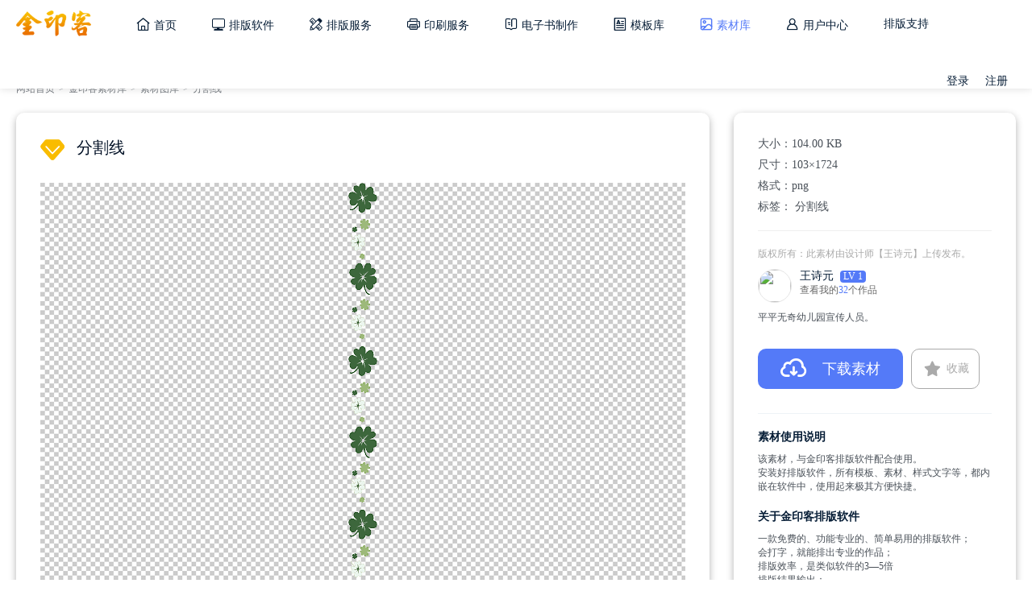

--- FILE ---
content_type: text/html; charset=UTF-8
request_url: http://www.kinker.cn/sucai/view/12049/
body_size: 5900
content:
<!DOCTYPE html>
<html>
<head>
    <meta charset="UTF-8">
    <meta http-equiv="Content-Type" content="text/html; charset=utf-8">
        <meta name="viewport" content="width=device-width, initial-scale=1.0, minimum-scale=1.0, maximum-scale=1.0, user-scalable=no">
        <meta name="apple-mobile-web-app-capable" content="yes">
        <meta name="monitor-signature" content="monitor:player:html5">
        <meta name="apple-mobile-web-app-status-bar-style" content="black">
        <meta http-equiv="X-UA-Compatible" content="chrome=1,IE=edge">
    <link rel="stylesheet" type="text/css" href="/assets/css/kinker.css?20251114" />
    <link rel="stylesheet" type="text/css" href="/assets/css/detail.css" />
    <link rel="stylesheet" type="text/css" href="/assets/font_1994168/iconfont.css">
	<link rel="stylesheet" type="text/css" href="/assets/cxdialog/css/jquery.cxdialog.css">
    	<script type="text/javascript" src="/assets/js/jquery-3.5.1.min.js"></script>
	<script type="text/javascript" src="/assets/cxdialog/js/jquery.cxdialog.js"></script>
	<script type="text/javascript" src="/assets/js/kinker.js"></script>
    	<script type="text/javascript" src="/assets/js/web.js"></script>
    <title>分割线-金印客素材库-免费图片、素材、背景下载</title>
</head>
<body>
<body>
    	<div class="preloader" style="display: none;">
        <img class="preloader__image" height="60" src="/assets/images/logo.png" alt="金印客">
</div><!--<div style="display: none;"><img src="/assets/images/none.png?url=www.kinker.cn/sucai/view/12049/" width="0" height="0"></div>-->
<div class="head">
        <div class="top clearfix">
            <a href="/" class="top-logo" title="金印客">
                <img src="/assets/images/logo.png" alt="金印客">
            </a>
            <ul class="top-nav">
                <li><a href="/"><i class="iconfont icon-home2025"></i><span>首页</span></a></li>
                <li><a href="/diy/"><i class="iconfont icon-diannao"></i><span>排版软件</span></a></li>
                <li><a href="/paiban/"><i class="iconfont icon-paiban"></i><span>排版服务</span></a></li>
                <li><a href="/printing/"><i class="iconfont icon-yinshuaji"></i><span>印刷服务</span></a></li>
                <li><a href="/ebook/"><i class="iconfont icon-xtsbook"></i><span>电子书制作</span></a></li>
                <li><a href="/template/"><i class="iconfont icon-template"></i><span>模板库</span></a></li>				
                <li><a href="/sucai/" class="current"><i class="iconfont icon-tupian1"></i><span>素材库</span></a></li>		
                <li><a href="/ebook/mine"><i class="iconfont icon-user"></i><span>用户中心</span></a></li>
                <li>
                    <a href="###">排版支持</a>
                    <div class="down-list">
                        <a href="/guide/" target="_blank">使用手册</a>
                        <a href="/guide/" target="_blank">视频教程</a>
                        <a href="/news/">排版知识</a>
                        <a href="/library/">作品展厅</a>
                    </div>
                </li>
												            </ul>
            <div class="top-info">
                <!--<div class="download-software">
                    <a href="/designer/">
                        <i class="iconfont icon-zhuce"></i>
                        <span>模版设计师</span>
                    </a>
                </div>-->
                <div class="top-sign">					
									<script>
							$(function () {
								$.ajax({
						            type:'get',
						            url:'/my/acct/chklogin',
						            dataType:'json',
						            data:{},
						            success:function (res) {
						                if (res.result == 'success') {											
					var rhtml="<a class='top-user clearfix' href='/ebook/mine/'><img src='//hi.dps.cn/avatar/"+res.ret.uid+"'><span>欢迎，"+res.ret.username+"【"+res.ret.group_name+"】</span></a><div class='top-user-center hide'><a href='/ebook/mine/'>个人中心</a><a href='/ebook/mine/book'>我的电子书</a><a href='/ebook/printing/myorder'>印刷订单</a><a href='/my/others/'>其他订单</a><a href='/my/fav/'>我的收藏</a><a href='/my/file/'>我的文件</a><a href='/logout/'>退出登录</a></div>";
											 $('#logininfo').html(rhtml);
						                } 
						            }
		        				});
							})
						</script>
                    
					<span id="logininfo"><a class="top-login" rel="nofollow" href="/my/acct?backurl=/sucai/view/12049/">登录</a>
                    <a class="top-registered" rel="nofollow" href="/signup/?backurl=/sucai/view/12049/">注册</a></span>
                    		
                </div>
            </div>
            <div class="mobile-nav">
                <i class="iconfont icon-book-list"></i>
            </div>
            <div class="mobile-nav__wrapper expanded hide">
                    <div class="mobile-nav__overlay mobile-nav__toggler"></div>
                    <!-- /.mobile-nav__overlay -->
                    <div class="mobile-nav__content">
                        <span class="mobile-nav__close mobile-nav__toggler"><i class="iconfont icon-guanbi"></i></span>

                        <div class="logo-box">
                            <a href="index.html" aria-label="logo image"><img src="/assets/images/foot-logo.png" width="155" alt="金印客"></a>
                        </div>
                        <!-- /.logo-box -->
                        <div class="mobile-nav__container">
                            <ul class="main-menu__list">
                                <li><a href="/"><i class="iconfont icon-home2025"></i>&nbsp<span>首页</span></a></li>
                                <li><a href="/diy/"><i class="iconfont icon-diannao"></i>&nbsp<span>排版软件</span></a></li>
								<li><a href="/paiban/"><i class="iconfont icon-paiban"></i>&nbsp<span>排版</span></a></li>
								<li><a href="/printing/"><i class="iconfont icon-yinshuaji"></i>&nbsp<span>印刷</span></a></li>
                                <li><a href="/ebook/"><i class="iconfont icon-xtsbook"></i>&nbsp<span>电子书制作</span></a></a></li>
                                <li><a href="/template/"><i class="iconfont icon-template"></i>&nbsp<span>模板库</span></a></li>
                                <li><a href="/sucai/"><i class="iconfont icon-tupian1"></i>&nbsp<span>素材库</span></a></li>
                                <li><a href="/ebook/mine"><i class="iconfont icon-user"></i>&nbsp<span>用户中心/登录注册</span></a></li>
                                <li class="dropdown">
                                    <a >排版支持</a>
                                    <ul>
                                        <li><a href="/guide/" target="_blank">使用手册</a></li>
                                        <li><a href="/guide/" target="_blank">视频教程</a></li>
                                        <li><a href="/news/">排版知识</a></li>
                                        <li><a href="/library/">作品展厅</a></li>
                                    </ul>
                                </li>
                            </ul>
                        </div>
                    </div>
                </div>
            <!---->

        </div>
    </div>
    <div class="bottom-navbar">
        <div class="bar-item" onclick="navigateTo('/miniapp/nav/home')"><i class="iconfont icon-home2025"></i><span>首页</span></div>
        <div class="bar-item" onclick="navigateTo('/miniapp/nav/ebook')"><i class="iconfont icon-xtsbook"></i><span>电子书</span></div>
        <div class="bar-item" onclick="navigateTo('/miniapp/nav/paiban')"><i class="iconfont icon-paiban"></i><span>排版</span></div>
        <div class="bar-item" onclick="navigateTo('/miniapp/nav/printing')"><i class="iconfont icon-yinshuaji"></i><span>印刷</span></div>
        <div class="bar-item" onclick="navigateTo('/miniapp/nav/template')"><i class="iconfont icon-template"></i><span>模板</span></div>
        <div class="bar-item" onclick="navigateTo('/miniapp/nav/mine')"><i class="iconfont icon-user"></i><span>我的</span></div>
    </div>
<script>function navigateTo(url) {
            window.location.href = url;
        }</script>        <div class="library-guide">            
        　<a href="/">网站首页</a>
            <span>></span>
            <a href="/sucai/">金印客素材库</a>
            <span>></span>
            <a href="/sucai/list/decoration/">素材图库</a>
            <span>></span>
            <a href="/sucai/view/12049/">分割线</a>
        </div>

    <div class="detail-box">
        <div class="detail-bg">
            <div class="detail-content">
                <div class="img-detail">
                    <div class="detail-title clearfix">
                        <i></i>
                        <p>分割线</p>
                    </div>
                    <div class="detail-show" style="background: url('/assets/images/mbg.png');">
                        <div class="img-show">							<img src="https://res.dps.cn/res/file/20231110/6851b6c844ffd1db43410cf190169949.png?x-oss-process=image/resize,l_600/sharpen,100" alt="分割线">
                        </div>

                    </div>
                </div>
            </div>
            <div class="detail-info">
				<!--					 <div class="picture-price">
                  <span>收费素材</span>
                </div>
					<p class="vip-explanation">　</p>-->
				<div class="picture-msg">
                    <p>大小：<span>104.00 KB</span></p>
                    <p>尺寸：<span>103×1724</span></p>
                    <p>格式：<span>png</span></p>
                   <!-- <p>类型：<span>收费素材</span></p>-->  
                    <!--<p>日期：<span>1970-01-01</span></p>-->
                    <p>标签：<span>                        <a href="/sucai/list/sou/?wd=分割线">分割线</a>
                    </span></p>
                </div>

                <div class="copyright-dec">
                    <p>版权所有：此素材由设计师【王诗元】上传发布。</p>
                </div>

                <a href="/designer/u/147337" class="picture-author clearfix" target="_blank">
                    <div class="author-tx">
                        <img src="https://hi.dps.cn/avatar/147337">
                    </div>
                    <div class="author-desc">
                        <div class="designer-nickname">
                            <p>王诗元</p>
                            <label title="正式">LV 1</label>
                        </div>
                        <p class="works-num">查看我的<span>32</span>个作品 </p>
                    </div>
                </a>
                <p class="designer-about">平平无奇幼儿园宣传人员。</p>

                <div class="detail-btn clearfix">
                    <a class="download-btn" href="javascript:;" id="modbtn">
                        <i class="iconfont icon-download"></i>
                        <span>下载素材</span>
                    </a>
                   <span id="modfav">
                                                <a class="collection-btn" href="javascript:addfav();" title="点击收藏">
                            <i class="iconfont icon-shoucang"></i> <span>收藏</span>
                        </a>
                                           </span>
                </div>

                <div class="software-introduce">
                    <div class="introduce-mod">
                        <h1>素材使用说明</h1>
                        <p>该素材，与金印客排版软件配合使用。</p>
                        <p>安装好排版软件，所有模板、素材、样式文字等，都内嵌在软件中，使用起来极其方便快捷。</p>
                    </div>
                    <div class="introduce-mod">
                        <h1>关于金印客排版软件</h1>
                        <p>一款免费的、功能专业的、简单易用的排版软件；</p>
                        <p>会打字，就能排出专业的作品；</p>
                        <p>排版效率，是类似软件的3—5倍</p>
                        <p>排版结果输出：</p>
                        <p>1.一键下单印刷。快速送货上门；</p>
                        <p>2.一键导出PDF文件。自行安排印刷；</p>
                        <p>3.一键生成3D电子画册。实现快速传播。3D电子画册，像纸质书一样翻看 / 像新媒体一样浏览 / 像播音员一样朗读</p>
                    </div>
                </div>

				<div class="copyright-desc">
					<h3>版权声明</h3>
					<p>金印客网站的模板素材（包括但不限模板、图片等素材），均来源于第三方原创作者，使用金印客软件及平台技术，自行上传的素材和作品，授权给金印客展示或销售。</p>
					<p>对于素材模板图片、字体等元素是否存在侵权，金印客不具备审核能力，也不对此负责。<br>一般而言，素材模板中用到图片等元素，仅作为素材模板效果展示和用户参考学习之用，并不意味可直接用作商业用途。</p>
					<p>若您想作为商业用途，请注意对模板中的图片素材、字体等元素自行确权，获得版权后方可使用。否则，金印客不承担素材模板使用过程中引发版权纠纷的任何责任。</p>
					<p>若您发现自己的权利被侵害，请将您的权属证明等信息发送至邮箱：service@kinker.cn，我们将立即处理。</p>
				</div>
				
            </div>
        </div>
    </div>
	<script>
	$(function(){
		
		$("#sou_v").keydown(function(e){
 var e = e || event,
 keycode = e.which || e.keyCode;
 if (keycode==13) {
  $("#soubtn").trigger("click");
 }
});
	})
		
		function sou(){
	var keyword=$("#keyword").val();
	window.location.href="/sucai/list/sou/?wd="+keyword;
}
		
	$('#modbtn').click(function() {
	$.cxDialog.defaults.baseClass = 'ios';
		$.cxDialog({
	title: '温馨提示',
    info: '<br><br>素材需到金印客软件上使用，<br>可复制素材名称到软件上搜索下载使用<br><br>',
	no: function(){},
	noText:'关闭'				
	});		
	});

		
		function addfav() {
		 $.ajax({
            url: '/my/fav/add/12049/',
            type: 'post',
            dataType:'json',
            data: {'t':'sucai','s':'decoration'},
			success:function (res) {
			    if (res.result == 'success') {
					//alert(res.msg);													
                  $("#modfav").html("<a class='collection-btn current' href='javascript:delfav("+res.fid+");' title='点击取消收藏'><i class='iconfont icon-shoucang'></i> <span>已收藏</span></a>");
                }else{
                  alert(res.msg);
                }
				}
        });
		}

		function delfav(fid) {
		 $.ajax({
            url: '/my/fav/del/'+fid+'/',
            type: 'post',
            dataType:'json',
            data: {},
			success:function (res) {
			    if (res.result == 'success') {
					//alert(res.msg);									
                   $("#modfav").html("<a class='collection-btn' href='javascript:addfav();' title='点击收藏'><i class='iconfont icon-shoucang'></i> <span>收藏</span></a>");
                }else{
                  alert(res.msg);
                }
				}
        });
		}
		</script>
    <div class="foot">
        <div class="foot-content clearfix">
            <div class="jinyinke">
                <div class="foot-logo">
                    <a href="https://www.kinker.cn/"><img src="/assets/images/foot-logo.png" alt=""></a></div>
                <p>“金印客”，即金印客图文数字媒体创作平台，其以SAAS模式，用户快捷高效低成本地完成各类书刊、画册、报纸、杂志及商务印品等设计排版创作，并将创作结果直接输出为：网络印刷、PDF文件、电子画册/电子书。</p>
                <p>平台以软件为中心，专注做好两件事：一是帮助用户创作好作品，二是帮助用户用好自己的作品。</p>
                <p>深圳市中文科技有限公司<br>深圳市福田区福保街道益田创新科技园</p>
                <div class="service">
                    <div class="phone">
                        <i class="iconfont icon-telephone"></i>
                        <p class="hide tell">电话：0755-83018986</p>
                    </div>
                    <div class="wechat">
                        <i class="iconfont icon-weixin"></i>
                        <div class="hide code">
                            <img src="https://hi.dps.cn/assets/img/20200303.png">
                            <p>微信客服</p>
                            <p>解答排版问题</p>
                        </div>
                    </div>
                    <div class="qq">
                        <i class="iconfont icon-qq"></i>
                        <div class="online-qq hide">
                            <div class="online-contact">
                                <p>印刷客服QQ</p>
                                <p>376143318</p>
                            </div>
                            <div class="online-contact">
                                <p>软件客服QQ</p>
                                <p>1962750980</p>
                            </div>
                        </div>
                    </div>
                </div>
            </div>
            <div class="foot-nav clearfix">
               <ul class="nav">
                    <h4>微信客服</h4>
                    <li><img src="https://hi.dps.cn/assets/img/20200303.png" width="100"></li>
                </ul>
                <ul class="nav">
                    <h4>微信公众号</h4>
                    <li><img src="/assets/img/kinker_dps_wx.png" width="100"></li>
                </ul>
                <ul class="nav">
                    <h4>首页</h4>
                    <li><a href="/diy/">金印客排版软件</a></li>
                    <li><a href="/ebook/">3D翻页电子书</a></li>
                    <li><a href="/printing/">金印客网络印刷</a></li>
                    <li><a href="/paiban/">金印客排版服务</a></li>
                </ul>
                <ul class="nav">
                    <h4>素材模板</h4>
                    <li><a href="/template/">模板库</a></li>
                    <li><a href="/sucai/">素材库</a></li>
					<li><a href="/designer/">模版设计师</a></li>
                </ul>
                <ul class="nav">
                    <h4>排版支持</h4>
                    <li><a href="/guide/" target="_blank">使用手册</a></li>
                    <li><a href="/guide/" target="_blank">视频教程</a></li>
                    <li><a href="/news/">排版知识</a></li>
                    <li><a href="/library/">作品展厅</a></li>
                </ul>
            </div>
        </div>
    </div>
    <div class="copyright">
        <div class="szcert">
            <p>Copyright(C)2010-2025<span>金印客  自助设计 网络印刷 翻页电子书 金印客印刷排版软件 专业按需印刷 出版级印刷品定制</span>
				<a href="" style="width: 0px;"></a>
				<!--<a href="https://szcert.ebs.org.cn/a9d1cb4d-594a-4563-b864-b889a0c63313" target="_blank"><img src="https://szcert.ebs.org.cn/Images/govIcon.gif" title="深圳市市场监督管理局企业主体身份公示" alt="深圳市市场监督管理局企业主体身份公示"></a>-->
				<a href="https://beian.miit.gov.cn/" target="_blank">粤ICP备14067726号</a></p>
        </div>
    </div>	
    <div class="progress-wrap">
        <svg class="progress-circle svg-content" width="100%" height="100%" viewBox="-1 -1 102 102">
            <path d="M50,1 a49,49 0 0,1 0,98 a49,49 0 0,1 0,-98"/>
        </svg>
    </div>
    <script>
var _hmt = _hmt || [];
(function() {
  var hm = document.createElement("script");
  hm.src = "https://hm.baidu.com/hm.js?d646b9463e65ad546314bd74115b0d0a";
  var s = document.getElementsByTagName("script")[0]; 
  s.parentNode.insertBefore(hm, s);
})();
</script></body>
</html>

--- FILE ---
content_type: text/css
request_url: http://www.kinker.cn/assets/css/kinker.css?20251114
body_size: 11698
content:
/* reset */

/** 清除内外边距 **/
body, h1, h2, h3, h4, h5, h6, hr, p, blockquote, /* structural elements 结构元素 */
dl, dt, dd, ul, ol, li, /* list elements 列表元素 */
pre, /* text formatting elements 文本格式元素 */
form, fieldset, legend, button, input, textarea, /* form elements 表单元素 */
th, td /* table elements 表格元素 */ {
    margin: 0;
    padding: 0;
}

body,
button, input, select, textarea {
    font-size: 12px;
}

h1, h2, h3, h4, h5, h6 { font-size: 100%; }
address, cite, dfn, em, var { font-style: normal; } /* 将斜体扶正 */
code, kbd, pre, samp { font-family: courier new, courier, monospace; } /* 统一等宽字体 */
small { font-size: 12px; } /* 小于 12px 的中文很难阅读，让 small 正常化 */

b { font-weight: normal; }

/** 重置列表元素 **/
ul, ol { list-style: none; }

/** 重置文本格式元素 **/
a { text-decoration: none; }
a:hover { text-decoration: underline; }

/** 重置表单元素 **/
legend { color: #000; } /* for ie6 */
fieldset, img { border: 0; } /* img 搭车：让链接里的 img 无边框 */
button, input, select, textarea { font-size: 100%; } /* 使得表单元素在 ie 下能继承字体大小 */
/* 注：optgroup 无法扶正 */

/** 重置表格元素 **/
table { border-collapse: collapse; border-spacing: 0; }

/* 清除浮动 */
.clearfix:after,.clearfix:before{
    content:" ";
    display:table;
    clear: both;
    zoom: 1;
}
.clr{clear: both;}

/*select{
    appearance:none;
    -moz-appearance:none;
    -webkit-appearance:none;
}

select::-ms-expand {display: none;}
*/

button,input{
    outline:none;
    -moz-outline:none;
    -webkit-outline:none;
}

a:hover{
    text-decoration: none;
}

::-moz-selection{background:#4e6ef2;color:#fff}
::selection{background:#4e6ef2;color:#fff}

article, aside, details, figcaption, figure,
footer, header, hgroup, menu, nav, section {
    display: block;
}

blockquote, q {
    quotes: none;
}

.clearfix:after,.clearfix:before{
    content:" ";
    display:table;
    clear: both;
    zoom: 1;
}

.hide{
    display: none;
}

::-webkit-scrollbar {
    background-color: #ccc;
    width: 8px;
    height: 4px;

}

::-webkit-scrollbar-thumb {
    background-color: #547af8;
    border-radius: 2rem;
}
/*reset css ↑*/

.main-content .nav .nav-sort {
    float: left;
}

.main-content .nav .nav-sort a {
    font-size: 16px;
    margin-right: 40px;
    color: #051c35;
    font-weight: bold;
}

.main-content .nav .nav-sort a.current {
    color: #547af8;
}

.main-content .nav .nav-sort a:hover {
    color: #547af8;
}

.sign-in .user-center {
    position: absolute;
    width: 100px;
    background-color: #FFFFFF;
    box-shadow: 2px 2px 5px 0 rgba(0, 0, 0, .3);
    border-radius: 4px;
    top: 35px;
}

.sign-in .user-center a {
    display: block;
    padding: 5px 0 5px 15px;
    font-size: 14px;
    color: #051c35;
}

.sign-in .user-center a:hover {
    color: #547af8;
}

.sign-in .user-center a:first-of-type {
    border-radius: 4px 4px 0 0;
}

.sign-in .user-center a:last-of-type {
    border-radius: 0 0 4px 4px;
}

.content .main-content{
    width: 100%;
    height: 440px;
    position: relative;
}

.main-content .nav .vip-login .login:hover,
.main-content .nav .vip-login .registered:hover {
    color: #547af8;
}

.main-content .nav .vip-login .vip-icon {
    float: left;
    width: 25px;
    height: 20px;
    background: url("../img/kinker-vip.png") no-repeat;
    margin-right: 5px;
}

.main-content .nav .vip-login .upload-icon {
    float: left;
    width: 26px;
    height: 20px;
    background: url("../img/upload-icon.png") no-repeat;
    margin-right: 5px;
}

.main-content .search-title {
    padding-top: 150px;
    font-size: 36px;
    font-weight: bold;
    text-align: center;
    margin-bottom: 20px;
    color: #FFFFFF;
}

.main-search .search {
    width: 750px;
    margin: 0 auto;
    position: relative;
}

.main-search .search .select-sort {
    position: absolute;
    z-index: 2;
}

.main-search .search .select-sort .current-sort {
    margin: 10px 0;
    padding: 6px 10px 6px 0;
    border-right: 1px #aaaaaa solid;
    cursor: pointer;
}

.main-search .search .select-sort .current-sort span {
    display: inline-block;
    width: 50px;
    color: #051c35;
    font-size: 12px;
    margin-right: 10px;
    padding-left: 35px;
}

.main-search .search .select-sort .current-sort .select-icon {
    display: inline-block;
    width: 12px;
    height: 7px;
    background: url("../img/select-down.png") no-repeat;
    position: relative;
    top: -1px;
}

.main-search .search .select-sort .search-choose {
    display: none;
    margin-left: 25px;
    width: 86px;
    background-color: #FFFFFF;
    position: relative;
    top: 5px;
    box-shadow: 2px 2px 5px 0 rgba(0, 0, 0, .3);
    border-radius: 4px;
}

.main-search .search .select-sort .search-choose li {
    color: #051c35;
    font-size: 12px;
    padding: 5px 0px 5px 10px;
    cursor: pointer;
}

.main-search .search .select-sort .search-choose li:first-of-type {
    border-radius: 4px 4px 0 0;
}

.main-search .search .select-sort .search-choose li:last-of-type {
    border-radius: 0 0 4px 4px;
}

.main-search .search .select-sort .search-choose li:hover {
    background-color: #547af8;
    color: #FFFFFF;
}

.main-search .search .search-input {
    position: relative;
    text-align: center;
}

.main-search .search .search-input input {
    width: 570px;
    line-height: 50px;
    background-color: #FFFFFF;
    padding: 0 100px 0 30px;
    border: 0;
    border-radius: 4em;
    font-size: 14px;
    color: #051c35;
    box-shadow: 0 0 14px 6px rgba(0,0,0,.15);
}

.search-input input::-webkit-input-placeholder {
    /* WebKit browsers */
    color: #999;
}

.search-input input::-moz-placeholder {
    /* Mozilla Firefox 19+ */
    color: #999;
}

.search-input input:-ms-input-placeholder {
    /* Internet Explorer 10+ */
    color: #999;
}

.search-input .search-btn {
    display: block;
    padding: 10px;
    position: absolute;
    top: 0;
    right: 50px;
}

.search-input .search-btn i:hover {
    color: #547af8;
}

.search-input .search-btn i {
    color: #4A5159;
    font-size: 30px;

}

.search-input .search-btn span {
    font-size: 16px;
    color: #FFFFFF;
}

.search .search-popular {
    margin: 15px 0 0 30px;
}

.search .search-popular span {
    float: left;
    font-size: 14px;
    color: #FFFFFF;
    font-weight: bold;
}

.ss .search .search-popular span {
    float: left;
    font-size: 14px;
    color: #051c35;
    font-weight: bold;
}

.search .search-popular .search-popular-list {
    float: left;
    margin-left: 10px;
    font-size: 0;
}

.ss .search .search-popular .search-popular-list a {
    font-size: 14px;
    color: #051c35;
    margin-right: 30px;
}

.search .search-popular .search-popular-list a {
    font-size: 14px;
    color: #FFFFFF;
    margin-right: 30px;
}

.search .search-popular .search-popular-list a:hover {
    color: #547af8;
}

.ss {
    position: absolute;
    left: 50%;
    top: 104%;
    z-index: 9;
    transform: translate(-50%, -50%);
}

.ss-title {
    text-align: center;
    font-size: 36px;
    color: #FFFFFF;
    font-weight: bold;
    margin-bottom: 20px;
}

.software{
    background-color: #f9f9f9;
    margin-top: 50px;
}

.software-desc {
    background-color: #f9f9f9;
    padding: 0 0 40px;
    width: 1240px;
    margin: 0 auto;
}

.home-software {

    margin: 0 auto;
    text-align: center;
    font-size: 0;
    position: relative;
    z-index: 9;
}

.software-desc h3 {
    text-align: center;
    margin-top: 20px;
    margin-bottom: 20px;
    font-size: 36px;
    font-weight: bold;
    color: #051c35;
}

.home-software .home-step {
    display: inline-block;
    border: 1px solid #547af8;
    margin: 0 30px 20px;
    padding: 28px 50px;
    border-radius: 10px;
    vertical-align: middle;
    -webkit-transform: translateZ(0);
    transform: translateZ(0);
    -webkit-backface-visibility: hidden;
    backface-visibility: hidden;
    -moz-osx-font-smoothing: grayscale;
}

@keyframes hvr-bob {
    0% {
        -webkit-transform: translateY(-8px);
        transform: translateY(-8px);
    }
    50% {
        -webkit-transform: translateY(-4px);
        transform: translateY(-4px);
    }
    100% {
        -webkit-transform: translateY(-8px);
        transform: translateY(-8px);
    }
}

@keyframes hvr-bob-float {
    100% {
        -webkit-transform: translateY(-8px);
        transform: translateY(-8px);
    }
}

.home-software .home-step:hover {
    -webkit-animation-name: hvr-bob-float, hvr-bob;
    animation-name: hvr-bob-float, hvr-bob;
    -webkit-animation-duration: .3s, 1.5s;
    animation-duration: .3s, 1.5s;
    -webkit-animation-delay: 0s, .3s;
    animation-delay: 0s, .3s;
    -webkit-animation-timing-function: ease-out, ease-in-out;
    animation-timing-function: ease-out, ease-in-out;
    -webkit-animation-iteration-count: 1, infinite;
    animation-iteration-count: 1, infinite;
    -webkit-animation-fill-mode: forwards;
    animation-fill-mode: forwards;
    -webkit-animation-direction: normal, alternate;
    animation-direction: normal, alternate;
    background: #fff;
    box-shadow: 0 5px 10px 2px rgba(0, 0, 0, 0.15);
}

.home-software .home-step h1 {
    font-size: 18px;
    font-weight: bold;
    color: #051c35;
    margin-bottom: 10px;
}

.home-software .home-step a {
    padding: 6px 15px;
    color: #ffffff;
    border-radius: 2em;
    background-color: #547af8;
    font-size: 14px;
}

.home-software .home-step a:hover {
    background-color: #ee8800;
}

.home-software .home-step .step-num{
    font-size: 16px;
    font-weight: bold;
    color: #547af8;
    text-align: center;
}

.home-software .home-step .home-download-icon {
    display: block;
    width: 78px;
    height: 78px;
    background: url("../images/home-download.png") no-repeat;
    margin: 0 auto;
}

.home-software .home-step .home-template-icon {
    display: block;
    width: 78px;
    height: 78px;
    background: url("../images/home-template.png") no-repeat;
    margin: 0 auto;
}

.home-software .home-step .home-output-icon {
    display: block;
    width: 78px;
    height: 78px;
    background: url("../images/home-output.png") no-repeat;
    margin: 0 auto;
}

.home-software .home-step .home-pdf-icon {
    display: block;
    width: 78px;
    height: 78px;
    background: url("../images/home-pdf.png") no-repeat;
    margin: 0 auto;
}

.home-software .home-step .home-preview-icon {
    display: block;
    width: 78px;
    height: 78px;
    background: url("../images/home-preview.png") no-repeat;
    margin: 0 auto;
}

.home-software .home-step .step-msg {
    text-align: center;
    margin: 20px 0;
}

.home-software .home-step .step-msg p {
    font-size: 16px;
    color: #051c35;
}

.home-software .home-step .output-dec{
    float: left;
    margin-right: 10px;
}

.home-software .home-step .output-detail{
    float: left;
}

.home-software .home-step .output-detail .output-int{
    margin-bottom: 20px;
}

.home-software .home-step .output-detail .output-int:last-of-type{
    margin-bottom: 0;
}

.output-detail .output-int .output-img{
    float: left;
    margin-right: 20px;
    width: 42px;
    height: 42px;
    font-size: 0;
}

.output-detail .output-int .output-img img{
    width: 100%;
    height: 100%;
}

.output-detail .output-int p{
    float: left;
    font-size: 14px;
    color: #051c35;
    line-height: 42px;
}

.home-step .output-cont .parentheses{
    float: left;
    width: 20px;
    height: 134px;
    margin-right: 10px;
    background: url("../images/parentheses.png") no-repeat;
    position: relative;
    top: 17px;
}

.model-content {
    width: 1380px;
    margin: 50px auto;
}

.theme {
    margin-bottom: 50px;
}

.theme .theme-title {
    position: relative;
    margin-bottom: 30px;
}

.theme .theme-title p {
    font-size: 28px;
    font-weight: bold;
    text-align: center;
    color: #051c35;
}

.theme .theme-title a {
    position: absolute;
    right: 0;
    top: 10px;
    font-size: 14px;
    color: #547af8;
    font-weight: normal;
}

.theme .theme-title a:hover {
    color: #ffae35;
}

.theme .book-list {
    margin-right: -20px;
}

.theme .book-list .book-item {
    float: left;
    margin-right: 20px;
    border-radius: 10px;
    width: 260px;
    height: auto;
    padding-bottom: 10px;
    margin-bottom: 20px;
}

.theme .book-list .book-item {
    display: inline-block;
    vertical-align: middle;
    -webkit-transform: translateZ(0);
    transform: translateZ(0);
    box-shadow: 0 0 1px rgba(0, 0, 0, 0);
    -webkit-backface-visibility: hidden;
    backface-visibility: hidden;
    -moz-osx-font-smoothing: grayscale;
    -webkit-transition-duration: 0.2s;
    transition-duration: 0.2s;
    -webkit-transition-property: transform;
    transition-property: transform;
    -webkit-transition-timing-function: ease-out;
    transition-timing-function: ease-out;
}

.theme .book-list .book-item:hover,
.theme .book-list .book-item:focus,
.theme .book-list .book-item:active {
    -webkit-transform: translateY(-5px);
    transform: translateY(-5px);
    background-color: rgba(255, 255, 255, 0.8);
    box-shadow: 0 3px 5px rgba(0, 0, 0, 0.1);
}

.theme .book-list .book-item a {
    display: block;
}

.theme .book-list .book-item .book-img-box {
    margin: 10px;
    border-radius: 6px;
    background-color: #FFFFFF;
}

.theme .book-list .book-item .book-img-box .img-box {
    display: table-cell;
    vertical-align: middle;
    width: 240px;
    height: 325px;
    text-align: center;
    overflow: hidden;
    border-radius: 6px;
    font-size: 0;
}

.book-img-box .img-box img {
    max-width: 100%;
    max-height: 100%;
}

.item-name {
    padding: 0 10px;
}

.item-name p {
    font-size: 14px;
    font-weight: bold;
    color: #051c35;
    overflow: hidden;
    white-space: nowrap;
    text-overflow: ellipsis;
}

.item-name .free-img {
    float: left;
    width: 15px;
    height: 15px;
    background: url("../img/free-img.png") no-repeat;
    margin-right: 5px;
    position: relative;
    top: 3px;
}

.item-name .vip-img {
    float: left;
    width: 15px;
    height: 15px;
    background: url("../img/vip-img.png") no-repeat;
    margin-right: 5px;
    position: relative;
    top: 3px;
}

.library {
    margin-top: 30px;
}

.library-show,
.works-show {
    width: 1380px;
    margin: 35px auto 30px;
}

.library .library-title {
    margin-bottom: 30px;
}

.library .library-title a {
    float: left;
    color: #051c35;
    font-size: 24px;
    font-weight: bold;
    margin-right: 35px;
}

.library .library-title a span {
    font-size: 16px;
    color: #4A5159;
    padding-left: 12px;
    font-weight: normal;
}

.library .library-title .library-title-kind {
    float: left;
}

.library .library-title .library-title-kind a {
    font-size: 14px;
    color: #051c35;
    margin-right: 20px;
    padding: 8px 0;
    border-bottom: 1px solid transparent;
}

.library .library-title .library-title-kind a.current {
    color: #547af8;
    border-bottom: 1px #547af8 solid;
}

.library .library-title .library-title-kind a:hover {
    color: #547af8;
}

.library .library-title .more:hover {
    color: #ffae35;
}

.library .template-list,
.library .style-list,
.library .material-list,
.theme .works-list {
    margin-right: -20px;
}

.library .library-title a.index_more {
    float: right;
    font-size: 14px;
    color: #547af8;
    font-weight: normal;
    margin-right: 0;
    display: block;
    line-height: 36px;
}

.index_more:hover {
    color: #ffae35;
}

.template-list a.more,
.material-list a.more {
    float: right;
    font-size: 14px;
    color: #547af8;
    font-weight: normal;
    margin-right: 40px;
    display: block;
    line-height: 36px;
    margin-top: -60px;
}

.more:hover {
    color: #ffae35;
}

.item {
    float: left;
    margin-right: 20px;
    border-radius: 10px;
    width: 260px;
    height: auto;
    padding-bottom: 10px;
    margin-bottom: 20px;
    transition: top 0.6s;
    background-color: #ffffff;
    box-shadow: 0 3px 10px rgba(0, 0, 0, 0.3);
}

.library .item .item-img-box {
    margin: 10px;
    border-radius: 6px;
    background-color: #FFFFFF;
    position: relative;
}

.item-mask {
    position: absolute;
    top: 0;
    left: 0;
    z-index: 9;
    background: rgba(0, 0, 0, 0.4);
    border-radius: 6px;
}

.item-mask .mask-btn {
    float: left;
    padding: 5px;
    background-color: #ffffff;
    border-radius: 4px;
    position: absolute;
    top: 10px;
    right: 10px;
    cursor: pointer;
}

.item-mask .mask-btn:hover span {
    color: #547af8;
}

.item-mask .mask-btn:hover .iconfont {
    color: #547af8;
}

.item-mask .mask-btn span {
    margin-right: 5px;
    vertical-align: middle;
    font-size: 14px;
    color: #4A5159;
}

.item-mask .mask-btn.current .iconfont,
.item-mask .mask-btn.current span {
    color: #547af8;
}

.item-mask .iconfont {
    font-size: 24px;
    color: #4A5159;
    line-height: 24px;
    vertical-align: middle;
}

.library .item .item-img-box .img-box {
    display: table-cell;
    vertical-align: middle;
    width: 240px;
    height: 325px;
    text-align: center;
    overflow: hidden;
    border-radius: 6px;
    font-size: 0;
}

.item-img-box .img-box img {
    max-width: 100%;
    max-height: 100%;
}

.library .item {
    display: inline-block;
    vertical-align: middle;
    transition: all 0.6s ease-out;
}

.library .item:hover,
.library .item:focus,
.library .item:active {
    -webkit-transform: translateY(-5px);
    transform: translateY(-5px);
}

.item:hover .mask-btn {
    top: 10px;
}

.library .style-list .cover-item {
    float: left;
    margin-right: 20px;
    border-radius: 10px;
    width: 330px;
    height: auto;
    padding-bottom: 10px;
    margin-bottom: 20px;
    box-shadow: 0 3px 5px rgba(0, 0, 0, 0.3);
}

.style-list .cover-item .cover-img-box {
    margin: 10px;
    border-radius: 6px;
    background-color: #FFFFFF;
}

.style-list .cover-item .cover-img-box .img-box {
    width: 310px;
    height: 210px;
    text-align: center;
    overflow: hidden;
    border-radius: 6px;
    font-size: 0;
}

.cover-img-box .img-box img {
    /*max-width: 100%;*/
    width: 100%;
    height: 100%;
}

.library .cover-item {
    display: inline-block;
    vertical-align: middle;
    -webkit-transform: translateZ(0);
    transform: translateZ(0);
    -webkit-backface-visibility: hidden;
    backface-visibility: hidden;
    -moz-osx-font-smoothing: grayscale;
    -webkit-transition-duration: 0.2s;
    transition-duration: 0.2s;
    -webkit-transition-property: transform;
    transition-property: transform;
    -webkit-transition-timing-function: ease-out;
    transition-timing-function: ease-out;
}

.library .cover-item:hover,
.library .cover-item:focus,
.library .cover-item:active {
    transform: translateY(-5px);

}

.library .material-item {
    float: left;
    margin-right: 20px;
    border-radius: 10px;
    width: 260px;
    height: auto;
    margin-bottom: 20px;
    box-shadow: 0 3px 5px rgba(0, 0, 0, 0.3);
}

.library .material-item a {
    display: block;
}

.library .material-item .material-img-box {
    margin: 10px;
    border-radius: 6px;
    background: url("../images/mbg.png");
    position: relative;
}

.material-item .material-img-box .img-box {
    display: table-cell;
    width: 240px;
    height: 240px;
    vertical-align: middle;
    text-align: center;
    overflow: hidden;
    border-radius: 6px;
    font-size: 0;
}

.material-img-box .img-box img {
    max-width: 100%;
    max-height: 100%;
}

.library .material-item {
    display: inline-block;
    vertical-align: middle;
    transform: translateZ(0);
    backface-visibility: hidden;
    transition-duration: 0.2s;
    transition-property: transform;
    transition-timing-function: ease-out;
}

.library .material-item:hover,
.library .material-item:focus,
.library .material-item:active {
    transform: translateY(-5px);
}

.content .index-content{
    width: 100%;
    height: 500px;
    background: url("../images/bg1.webp") center center no-repeat;
	background-size: cover;
    position: relative;
}

.content .index-content .main-introduce{
    width: 1380px;
    margin: 0 auto;
}

.content .index-content .main-introduce .introduce{
    float: left;
    padding-top: 100px;
}

.content .index-content .main-introduce .introduce h1{
    font-size: 40px;
    color: #FFFFFF;
}

.content .index-content .main-introduce .introduce h2{
    font-size: 30px;
    font-weight: normal;
    color: #FFFFFF;
    margin-bottom: 30px;
}

.content .index-content .main-introduce .introduce h3{
    color: #ffffff;
    font-weight: bold;
    margin-bottom: 5px;
    font-size: 18px;
}

.content .index-content .main-introduce .introduce h5{
    color: #ffffff;
    font-weight: normal;
    margin-bottom: 5px;
    font-size: 16px;
}

.content .index-content .main-introduce .video-introduction{
    padding-top: 70px;
    float: right;
}

.content .index-content .main-introduce .video-introduction .conputer{
    font-size: 0;
	background: #fff;
	padding: 20px;
	border-radius: 8px;
}

.content .index-content .main-introduce .video-introduction .conputer img{
    width: 100%;
    height: auto;
}

.content .index-content .main-introduce .video-introduction .conputer video{
    width: 530px;
}

/*首页end*/

/*案例展示*/

.library-case {
    margin-top: 30px;
}

.library-case .case-item {
    float: left;
    vertical-align: middle;
    transition: all 0.6s ease-out;
    margin: 0 8px;
    border-radius: 10px;
    width: 260px;
    height: auto;
    margin-bottom: 20px;
    background-color: #ffffff;
    box-shadow: 0 2px 10px rgba(0, 0, 0, 0.3);
}

.library-case .case-item a{
    display: block;
    padding: 10px;
}

.library-case .case-item .case-item-img {
    display: table-cell;
    vertical-align: middle;
    width: 240px;
    height: 325px;
    text-align: center;
    overflow: hidden;
    border-radius: 10px;
    font-size: 0;
}

.library-case .case-item-img img {
    max-width: 100%;
    max-height: 100%;
}

.library-case .case-item .case-item-name{
    margin-top: 15px;
}

.library-case .case-item .case-item-name h5{
    font-size: 14px;
    color: #051c35;
    overflow: hidden;
    white-space: nowrap;
    text-overflow: ellipsis;
    margin-bottom: 5px;
}

.library-case .case-item .case-item-name p{
    font-size: 12px;
    color: #4A5159;
}

.library-case .case-item:hover{
    transform: translateY(-5px);
}


.bookshelf-case{
    width: 100%;
    height: 750px;
    background: url("https://res.kinker.cn/attached/images/shujia.jpg") center center no-repeat;
    margin-top: 50px;
}

.bookshelf-case .case{
    width: 1380px;
    margin: 0 auto;
}

.bookshelf-case h2{
    text-align: center;
    font-size: 36px;
    color: #ffffff;
    padding-top: 50px;
    margin-bottom: 30px;
}

.bookshelf-case .case .case-img{
    width: 1200px;
    height: auto;
    font-size: 0;
    border-radius: 10px;
    border: 10px solid #ffffff;
    margin: 0 auto;
}

.bookshelf-case .case .case-img img{
    width: 100%;
    height: auto;
}

/*end*/


/*
页面头部
*/

.head {
    background-color: #FFFFFF;
    box-shadow: 0px 0px 10px 0px #ddd;
    position: fixed;
    z-index: 999;
    width: 100%;
    transition: transform 500ms ease, visibility 500ms ease;
}

.top {
    width: 1380px;
    height: 60px;
    background-color: #ffffff;
    margin: 0 auto;
}

.top .top-logo {
    float: left;
    font-size: 0;
    padding-top: 13px;
}

.top .top-logo img {
    height: 32px;
}

.top .top-nav {
    float: left;
    margin-left: 50px;
}

.top .top-nav li{
    float: left;
    line-height: 60px;
    margin:0 12px;
    position: relative;
}

.top .top-nav li a {
    display: block;
    font-size: 14px;
    color: #051c35;
}

.top .top-nav li a i{
    margin-right: 5px;
}

.top .top-nav li .down-list{
    display: none;
    width: 100px;
    border-radius: 6px;
    background-color: #ffffff;
    box-shadow: 0 3px 5px rgba(0,0,0,0.1);
    position: absolute;
    top: 60px;
    z-index: 9;
}

.top .top-nav li .down-list a{
    display: block;
    line-height: 30px;
    color: #051c35;
    font-size: 12px;
    padding: 0 10px;
}

.top .top-nav li .down-list a:hover{
    color: #547af8;
}

.top .top-nav a:hover {
    color: #547af8;
}

.top .top-nav a.current {
    color: #547af8;
}

/*登录 VIP介绍 上传*/

.top .top-info {
    padding-top: 20px;
    float: right;
    font-size: 14px;
}

.top .top-info .top-sign {
    float: left;
}

.top .top-info .top-sign .top-registered {
    float: left;
    font-size: 14px;
    color: #051c35;
    margin: 10px 10px 0;
}

.top .top-info .top-sign .top-login {
    float: left;
    font-size: 14px;
    color: #051c35;
    margin: 10px 10px 0;
}

.top .top-info .top-sign .top-user {
    display: block;
}

.top-user img {
    width: 35px;
    height: 35px;
    border-radius: 50%;
    float: left;
    border: #f5f5f5 1px solid;
}

.top-user span {
    display: block;
    height: 40px;
    line-height: 40px;
    float: left;
    padding: 0 0 0 10px;
    font-size: 12px;
    color: #051c35;
}

.top-user:hover span {
    color: #547af8;
}

.top .top-info .download-software {
    float: left;
    margin-right: 25px;
    margin-top: 10px;
}

.top .top-info .download-software a i {
    float: left;
    padding-right: 10px;
    color: #051c35;
    font-size: 24px;
}

.top .top-info .download-software a span {
    float: left;
    font-size: 14px;
    color: #051c35;
}

.top .top-info .download-software a:hover span {
    color: #547af8;
}

.top .top-info .download-software a:hover i{
    color: #547af8;
}

.top-sign .top-user-center {
    position: absolute;
    width: 100px;
    background-color: #FFFFFF;
    box-shadow: 2px 2px 5px 0 rgba(0, 0, 0, .3);
    border-radius: 4px;
    top: 60px;
    margin-left: 50px;
    z-index: 99;
}

.top-sign .top-user-center a {
    display: block;
    padding: 5px 0 5px 15px;
    font-size: 14px;
    color: #051c35;
}

.top-sign .top-user-center a:hover {
    color: #547af8;
}

.top-sign .top-user-center a:first-of-type {
    border-radius: 4px 4px 0 0;
}

.top-sign .top-user-center a:last-of-type {
    border-radius: 0 0 4px 4px;
}

.top .top-info .top-login:hover,
.top .top-info .top-registered:hover {
    color: #547af8;
}

/*end*/

/*介绍*/

.content{
    padding-top: 60px;
}

.content .software-introduce{
    width: 1380px;
    margin:0 auto;
}

.content .software-introduce .introduce{
    padding-top: 130px;
    float: left;
}

.content .software-introduce .introduce h1{
    font-size: 40px;
    color: #ffffff;
}

.content .software-introduce .introduce h1:last-of-type{
    margin-bottom: 30px;
}

.content .software-introduce .introduce h5{
    color: #ffffff;
    font-weight: normal;
    margin-bottom: 5px;
    font-size: 16px;
}

.content .software-introduce .introduce h3{
    color: #ffffff;
    font-weight: normal;
    margin-bottom: 5px;
    font-size: 18px;
    margin-top: 30px;
}

.content .software-introduce .introduce .introduce-detail{
    margin-top: 15px;
}

.content .software-introduce .introduce .introduce-detail a{
    color: #ffffff;
    font-size: 14px;
}

.software-down{
    margin-top: 30px;
}

.software-down a{
    float: left;
    border-radius: 10px;
    box-shadow: 0 3px 10px rgba(0, 0, 0, 0.3);
    background-color: #ffffff;
	padding: 0px 20px;
    height: 60px;
    display: flex;
    line-height: 60px;
    transition: transform 500ms ease;
    justify-content:center;
    margin-right: 20px;
}

.software-down a:hover{
    transform: translateY(-5px);
}

.software-down a i{
    font-size: 40px;
    color: #547af8;
    margin-right: 20px;
}

.software-down a span{
    font-size: 20px;
    color: #547af8;
    font-weight: bold;
}


/*end*/


/*数据*/
.software-introduce .software-data{
    display: flex;
    margin-top: 50px;
}

.software-introduce .software-data .data-detail{
    width: 25%;
    border-right: 1px solid #dddddd;
}

.software-introduce .software-data .data-detail:last-of-type{
    border-right: 0;
}

.software-introduce .software-data .data-detail h1{
    width: 160px;
    margin: 0 auto 10px;
    text-align: left;
    font-family: "微软雅黑";
}

.software-introduce .software-data .data-detail h1 span{
    color: #547af8;
    font-size: 40px;
    font-style: italic;
}

.software-introduce .software-data .data-detail h1 span:last-of-type{
    position: relative;
    top: -10px;
    font-style: normal;
}

.software-introduce .software-data .data-detail p{
    width: 160px;
    margin: 0 auto;
    text-align: left;
    color: #051c35;
    font-size: 24px;
}
/*end*/

/*首页——我们的服务*/
.software-introduce .software-service{
    display: flex;
    justify-content: space-between;
}

.software-service .service-content{
	display: block;
    width: 280px;
    background-color: #F2F5FF;
    border: 1px solid #547af8;
    padding: 20px;
    border-radius: 10px;
	transition: transform 500ms ease;
}

.software-service .service-content:hover{
	transform: translateY(-5px);
	box-shadow: 0 3px 10px rgba(0, 0, 0, 0.3);
}

.service-content .service-icon{
    text-align: center;
    margin-bottom: 20px;
}

.service-content .service-icon i{
    color: #547af8;
    font-size: 80px;
}

.service-content h1{
    text-align: center;
    font-size: 24px;
    color: #051c35;
    margin-bottom: 20px;
}

.service-content p{
    text-align: center;
    font-size: 14px;
    color: #666666;
    margin-bottom: 20px;
}

.service-content .service-btn{
    text-align: center;
}

.service-content .service-btn span{
    padding: 4px 10px;
    color: #547af8;
    background-color: #FFFFFF;
    border: 1px solid #547af8;
    border-radius: 4px;
}
/*end*/

/*输出结果*/
.software-introduce h2{
    text-align: center;
    font-size: 36px;
    color: #051c35;
    margin-bottom: 30px;
    margin-top: 50px;
}

.software-introduce .software-export{
    margin-right: -30px;
}

.software-introduce .software-export .export{
    margin-top: 50px;
    float: left;
    width: 440px;
    margin-right: 30px;
    border-radius: 10px;
    background-color: #ffffff;
    box-shadow: 0 3px 10px rgba(0, 0, 0, 0.3);
}

.software-introduce .software-export .export .export-img{
    margin: -40px auto 10px;
    font-size: 0;
    width: 82px;
    height: 120px;
}

.software-introduce .software-export .export .export-img img{
    width: 100%;
    height: 100%;
}

.software-introduce .software-export .export h4{
    font-size: 28px;
    color: #051c35;
    margin-bottom: 20px;
    text-align: center;
}

.software-introduce .software-export .export p{
    color: #4A5159;
    font-size: 14px;
    text-align: center;
    margin-bottom: 10px;
}

.software-introduce .software-export .export .learn-more{
    text-align: center;
    padding-bottom: 20px;
    font-size: 0;
}

.software-introduce .software-export .export .learn-more a{
    color: #547af8;
    font-size: 12px;
    margin-right: 5px;
}

.software-introduce .software-export .export .learn-more i{
    color: #547af8;
    font-size: 13px;
    transition: 0.6s;
}

.software-introduce .software-export .export .learn-more:hover i{
    padding-left: 5px;
}
/*end*/

/*素材模板*/
.software-introduce .software-template{
    display: flex;
}

.software-introduce .software-template .material-template{
    margin-right: 100px;
}

.software-introduce .software-template .material-template .img-show{
    width: 700px;
    height: auto;
    font-size: 0;
}

.software-introduce .software-template .material-template .img-show img{
    width: 100%;
    height: auto;
}

.software-introduce .software-template .material-template-introduce{
    margin-top: 85px;
}

.software-introduce .software-template .material-template-introduce .material-template-type{
    display: flex;
    margin-bottom: 30px;
}

.software-introduce .software-template .material-template-introduce .material-template-type li{
    border-radius: 10px;
    color: #547af8;
    font-size: 16px;
    padding: 5px 10px;
    margin-right: 20px;
    cursor: pointer;
    border: 1px #547af8 solid;
}

.software-introduce .software-template .material-template-introduce .material-template-type li.current{
    background-color: #547af8;
    color: #ffffff;
}

.material-template-detail h1{
    font-size: 28px;
    color: #051c35;
    margin-bottom: 30px;
}

.material-template-detail p{
    color: #4A5159;
    font-size: 20px;
    margin-bottom: 10px;
}

.software-introduce .material-template-detail .learn-more{
    padding-top: 10px;
    font-size: 0;
}

.software-introduce .material-template-detail .learn-more a{
    color: #547af8;
    font-size: 12px;
    margin-right: 5px;
}

.software-introduce .material-template-detail .learn-more i{
    color: #547af8;
    font-size: 13px;
    transition: 0.6s;
}

.software-introduce .material-template-detail .learn-more:hover i{
    padding-left: 5px;
}

/*end*/

/*适用场景*/
.software-introduce .software-scene{
    margin-right: -30px;
}

.software-introduce .software-scene .scene{
    float: left;
    width: 440px;
    margin-right: 30px;
    position: relative;
    margin-bottom: 30px;
}

.software-introduce .software-scene .scene .scene-img{
    width: 100%;
    height: 325px;
    overflow: hidden;
    border-radius: 10px;
    font-size: 0;
}

.software-introduce .software-scene .scene .scene-img img{
    width: 100%;
    height: auto;
}

.software-introduce .software-scene .scene .scene-introduce{
    width: 75%;
    padding: 20px;
    border-radius: 10px;
    background-color: #ffffff;
    box-shadow: 0 3px 10px rgba(0, 0, 0, 0.3);
    font-size: 0;
    margin: -35px auto 0;
    position: relative;
    z-index: 9;
}

.software-introduce .software-scene .scene .scene-introduce h3{
    text-align: center;
    font-size: 16px;
    color: #051c35;
    font-weight: normal;
}
/*end*/


/*印刷知识和评论*/

.tweets {
    display: flex;
}

.software-introduce .newest-tweets{
    flex-shrink: 0;
    width: 705px;
    margin-right: 30px;
    background-color: #ffffff;
    border-radius: 10px;
    box-shadow: 0 3px 10px rgba(0, 0, 0, 0.3);
}

.software-introduce .newest-tweets .tweets-img {
    padding: 30px;
    font-size: 0;
    overflow: hidden;

}

.software-introduce .newest-tweets .tweets-img img {
    width: 100%;
    height: 400px;
    transition: transform 0.3s ease;
    border-radius: 10px;
}

.software-introduce .newest-tweets .tweets-img:hover img {
    transform: scale(1.02);
}

.software-introduce .newest-tweets .tweets-cot {
    padding: 0 30px 30px;
}

.tweets .tweets-theme li {
    float: left;
    margin-right: 20px;
}

.tweets .tweets-theme p {
    float: left;
    color: #051c35;
    font-size: 24px;
    font-weight: bold;
}

.tweets .tweets-theme a {
    float: right;
    color: #547af8;
    font-size: 14px;
    line-height: 36px;
}

.tweets .tweets-theme a:hover {
    color: #ffae35;
}

.tweets-cot .tweets-title {
    margin-bottom: 10px;
    height: 30px;
    display: flex;
}

.tweets-cot .tweets-title .tweets-name {
    padding: 0 10px;
    background-color: #547af8;
    border-radius: 6px;
    color: #FAFAFB;
    font-size: 12px;
    line-height: 30px;
}

.tweets-cot .tweets-title .tweets-topic {
    flex: 1;
    margin-left: 20px;
    overflow: hidden;
    white-space: nowrap;
    text-overflow: ellipsis;
}

.tweets-cot .tweets-title .tweets-topic a{
    font-size: 16px;
    font-weight: bold;
    color: #051c35;
    line-height: 30px;
}

.tweets-cot .tweets-title .tweets-topic a:hover{
    color: #547af8;
}

.tweets-cot .release-time {
    float: right;
}

.tweets-cot .release-time span {
    color: #4A5159;
    float: left;
    font-size: 12px;
}

.tweets-cot .release-time i{
    float: left;
    font-size: 17px;
    margin-right: 10px;
}

.tweets-cot .part-article {
    color: #4A5159;
    font-size: 12px;
    overflow: hidden;
    text-overflow: ellipsis;
    display: -webkit-box;
    -webkit-line-clamp: 2;
    -webkit-box-orient: vertical;
    -moz-line-clamp: 2;
    -moz-box-orient: vertical;
    margin-bottom: 15px;
    line-height: 22px;
}

.tweets-cot .tweets-user{
    margin-bottom: 20px;
}

.tweets-user .tweets-user-tx {
    float: left;
}

.tweets-user .tweets-user-tx span {
    color: #051c35;
    font-size: 14px;
    font-weight: bold;
    margin-right: 10px;
}

.tweets-user .tweets-data {
    float: right;
    margin-right: 30px;
}

.tweets-user .tweets-data i{
    float: left;
    font-size: 17px;
    margin-right: 10px;
}

.tweets-data .tweets-data-num {
    float: left;
    color: #4A5159;
    font-size: 12px;
}

.software-introduce .tweets .learn-more{
    font-size: 0;
}

.software-introduce .tweets .learn-more a{
    color: #547af8;
    font-size: 12px;
    margin-right: 5px;
}

.software-introduce .tweets .learn-more i{
    color: #547af8;
    font-size: 13px;
    transition: 0.6s;
}

.software-introduce .tweets .learn-more:hover i{
    padding-left: 5px;
}

.tweets .tweets-detial{
    flex: 1;
}

.tweets .tweets-detial .tweets-list{
    display: flex;
    margin-bottom: 20px;
    padding: 20px;
    background-color: #ffffff;
    border-radius: 10px;
    box-shadow: 0 3px 10px rgba(0, 0, 0, 0.3);
}

.tweets .tweets-detial .tweets-list .list-img{
    margin-right: 20px;
    width: 180px;
    height: 125px;
    font-size: 0;
    border-radius: 10px;
    overflow: hidden;
    flex-shrink: 0;
}
.tweets .tweets-detial .tweets-list .list-img img{
    width: 100%;
    min-height: 125px;
    transition: transform 0.3s ease;
}

.tweets .tweets-detial .tweets-list .list-img:hover img{
    transform: scale(1.1);
}

.tweets .tweets-detial .tweets-list .list-cot .list-title {
    display: flex;
    margin-bottom: 10px;
    height: 30px;
}

.tweets .tweets-detial .tweets-list .list-cot .list-title .list-name {
    padding: 0 10px;
    background-color: #547af8;
    border-radius: 6px;
    color: #FAFAFB;
    font-size: 12px;
    line-height: 30px;
    flex-shrink: 0;
}

.tweets .tweets-detial .tweets-list .list-cot .list-title .list-topic {
    margin-left: 20px;
    overflow: hidden;
    text-overflow: ellipsis;
    display: -webkit-box;
    -webkit-line-clamp: 1;
    -webkit-box-orient: vertical;
    -moz-line-clamp: 1;
    -moz-box-orient: vertical;
}

.list-title .list-topic a{
    font-size: 16px;
    font-weight: bold;
    color: #051c35;
    line-height: 30px;
}

.list-title .list-topic a:hover{
    color: #547af8;
}

.tweets .tweets-detial .tweets-list .list-cot .list-time {
    float: right;
}

.tweets .tweets-detial .tweets-list .list-cot .list-time span {
    color: #4A5159;
    float: left;
    font-size: 12px;
}

.tweets .tweets-detial .tweets-list .list-cot .list-time i{
    float: left;
    font-size: 17px;
    margin-right: 10px;
}

.tweets .tweets-detial .tweets-list .list-cot .part-article {
    color: #4A5159;
    font-size: 12px;
    overflow: hidden;
    text-overflow: ellipsis;
    display: -webkit-box;
    -webkit-line-clamp: 1;
    -webkit-box-orient: vertical;
    -moz-line-clamp: 1;
    -moz-box-orient: vertical;
    margin-bottom: 15px;
    line-height: 22px;
}

.tweets .tweets-detial .tweets-list .list-cot .list-user{
    margin-bottom: 10px;
}

.tweets .tweets-detial .tweets-list .list-user .list-user-tx {
    float: left;
}

.tweets .tweets-detial .tweets-list .list-user .list-user-tx span {
    color: #051c35;
    font-size: 14px;
    font-weight: bold;
    margin-right: 10px;
}

.tweets .tweets-detial .tweets-list .list-user .list-data {
    float: right;
    margin-right: 30px;
}

.tweets .tweets-detial .tweets-list .list-user .list-data i{
    float: left;
    font-size: 17px;
    margin-right: 10px;
}

.tweets .tweets-detial .tweets-list .list-data .list-data-num {
    float: left;
    color: #4A5159;
    font-size: 12px;
}

.tweets .tweets-detial .view-more{
    text-align: center;
    margin-top: 35px;
}

.tweets .tweets-detial .view-more a{
    display: inline-block;
    padding: 20px 80px;
    font-size: 16px;
    color: #ffffff;
    background-color: #547af8;
    border-radius: 10px;
    transition: transform 500ms ease;
}

.tweets .tweets-detial .view-more a:hover{
    transform: translateY(-5px);
}
/*end*/



/*用户评论*/
.evaluate {
    background-color: #FFFFFF;
    border-radius: 10px;
    box-shadow: 0 3px 10px rgba(0, 0, 0, 0.3);
}

.evaluate .user-evaluate {
    padding: 20px 0;
    margin: 0 20px;
    border-bottom: 1px solid #EEEEEE;
}

.evaluate .user-evaluate a {
    float: left;
    width: 40px;
    height: 40px;
}

.evaluate .user-evaluate a img {
    width: 100%;
    border-radius: 50%;
}

.evaluate .evaluate-list {
    margin-left: 60px;
}

.evaluate-list .user-name {
    font-size: 14px;
    font-weight: bold;
    color: #051C35;
}

.evaluate-list .evaluate-word {
    font-size: 12px;
    color: #4A5159;
}

.evaluate .user-evaluate:last-of-type {
    border: 1px solid transparent;
}

.software-introduce  .software-evaluate{
    position: relative;
}

.software-introduce  .software-evaluate .evaluate-title{
    float: left;
    width: 330px;
    margin-right: 20px;
}

.software-introduce  .software-evaluate .evaluate-title h3{
    font-size: 24px;
    color: #051c35;
}

.software-introduce  .software-evaluate .evaluate-title .learn-more{
    margin-top: 20px;
    padding-bottom: 20px;
    font-size: 0;
}

.software-introduce  .software-evaluate .evaluate-title .learn-more a{
    color: #547af8;
    font-size: 12px;
    margin-right: 5px;
}

.software-introduce  .software-evaluate .evaluate-title .learn-more i{
    color: #547af8;
    font-size: 13px;
    transition: 0.6s;
}

.software-introduce  .software-evaluate .evaluate-title .learn-more:hover i{
    padding-left: 5px;
}

.swiper-slide{
    float: left;
    width: 330px;
    margin-right: 20px;
    background-color: #ffffff;
}

.swiper-slide .evaluate-single{
    padding: 20px;
    border-radius: 10px;
    border: 1px solid #eef3f7;
    transition:border 0.5s ease;
}

.swiper-slide .evaluate-single .evaluate-info{
    margin-bottom: 10px;
    position: relative;
}

.swiper-slide .evaluate-single .evaluate-info .user-img{
    float: left;
    width: 60px;
    height: 60px;
    border-radius: 50%;
    overflow: hidden;
    font-size: 0;
    margin-right: 10px;
}

.swiper-slide .evaluate-single .evaluate-info .user-img img{
    width: 100%;
    height: 100%;
}

.swiper-slide .evaluate-single .evaluate-info h5{
    float: left;
    font-size: 18px;
    line-height: 60px;
    color: #051c35;
}

.swiper-slide .evaluate-single .evaluate-info .quote{
    position: absolute;
    right: 0px;
    top: 0px;
    font-size: 0;
}

.swiper-slide .evaluate-single .evaluate-info .quote i{
    font-size: 60px;
    color: #eef3f7;
    transition: all 0.5s ease;
}

.swiper-slide .evaluate-single:hover .quote i{
    color: #547af8;
}

.swiper-slide .evaluate-single:hover{
    border: 1px solid #547af8;
}

.swiper-slide .evaluate-single .evaluate-text{
    font-size: 14px;
    color: #4A5159;
    line-height: 24px;
    margin-bottom: 10px;
}

.swiper-slide .evaluate-single .evaluate-des .evaluate-star{
    float: left;
    font-size: 0;
}

.swiper-slide .evaluate-single .evaluate-des .evaluate-star i{
    font-size: 20px;
    color: #fead52;
}

.swiper-slide .evaluate-single .evaluate-des .evaluate-time{
    float: right;
    display: flex;
}

.swiper-slide .evaluate-single .evaluate-des .evaluate-time i{
    color: #4A5159;
    font-size: 20px;
    margin-right: 5px;
}

.swiper-slide .evaluate-single .evaluate-des .evaluate-time span{
    color: #4A5159;
    font-size: 12px;
    line-height: 21px;
}

/*end*/

/*回到顶部*/
.progress-wrap {
    position: fixed;
    right: 30px;
    bottom: 80px;
    height: 46px;
    width: 46px;
    cursor: pointer;
    display: block;
    border-radius: 50px;
    box-shadow: inset  0 0 0 2px rgba(255,255,255,0.2);
    z-index: 10000;
    opacity: 0;
    visibility: hidden;
    transform: translateY(15px);
    -webkit-transition: all 200ms linear;
    transition: all 200ms linear;
}
.progress-wrap.active-progress {
    opacity: 1;
    visibility: visible;
    transform: translateY(0);
}
.progress-wrap::after {
    position: absolute;
    font-family: 'unicons';
    content: '↑';
    text-align: center;
    line-height: 46px;
    font-size: 24px;
    color: #547af8;
    left: 0;
    top: 0;
    height: 46px;
    width: 46px;
    cursor: pointer;
    display: block;
    z-index: 1;
    -webkit-transition: all 200ms linear;
    transition: all 200ms linear;
}
.progress-wrap:hover::after {
    color: #547af8;
}
.progress-wrap::before {
    position: absolute;
    font-family: 'unicons';
    content: '↑';
    text-align: center;
    line-height: 46px;
    font-size: 24px;
    opacity: 0;
    -webkit-background-clip: text;
    -webkit-text-fill-color: transparent;
    left: 0;
    top: 0;
    height: 46px;
    width: 46px;
    cursor: pointer;
    display: block;
    z-index: 2;
    -webkit-transition: all 200ms linear;
    transition: all 200ms linear;
}
.progress-wrap:hover::before {
    color: #547af8;
}
.progress-wrap svg path {
    fill: none;
}
.progress-wrap svg.progress-circle path {
    stroke: #547af8;
    stroke-width: 4;
    box-sizing:border-box;
    -webkit-transition: all 200ms linear;
    transition: all 200ms linear;
}

body .progress-wrap {
    box-shadow: inset  0 0 0 2px rgba(0,0,0,0.2);
}
/*end*/


/*素材模板*/
.library-content {}

.library-content .library-sort {
    width: 1380px;
    margin: 0 auto;
    background-color: #FFFFFF;
    border-radius: 8px;
}

.library-sort .library-nav {
    padding: 20px;
    border-radius: 10px;
    background-color: #ffffff;
    box-shadow: 0 3px 10px rgba(0, 0, 0, 0.3);
}

.library-guide {
    width: 1380px;
    margin: 0 auto;
    height: 60px;
    line-height: 60px;
    padding-top: 80px;
    font-size: 0;
}

.library-guide a {
    font-size: 12px;
    color: #4A5159;
}

.library-guide .guide-img {
    display: inline-block;
    font-size: 0;
    position: relative;
    top: 2px;
}

.library-guide span {
    font-size: 12px;
    margin: 0 5px;
    color: #4A5159;
}

.library-guide a:hover {
    color: #547af8;
}

.recommend-nav {
    width: 1380px;
    margin: 30px auto 0;
}

.recommend-nav .recommend {
    font-size: 0;
}

.recommend-nav .recommend a {
    font-size: 14px;
    color: #4A5159;
    padding:5px 15px;
    border-radius: 2rem;
    margin-right: 10px;
}

.recommend-nav .recommend a:hover {
    color: #547af8;
    background-color: #eef3f7;
}

.recommend-nav .recommend a.current {
    background-color: #eef3f7;
    color: #547af8;
}

.content .guide {
    width: 1180px;
    margin: auto;
    padding: 20px 10px;
}

.content .guide a {
    color: #19191B;
    font-size: 14px;
}

.content .guide a:hover {
    color: #1896d5;
}

.content .guide b {
    color: #19191B;
    font-size: 14px;
    font-weight: 100;
    margin: 0 10px;
}

.content .guide span {
    color: #547af8;
    font-size: 14px;
}

.model-nav a:hover {
    color: #547af8;
}

.model-nav {
    border-bottom: 1px solid #eef3f7;
    margin-bottom: 20px;
    font-size: 14px;
    font-weight: normal;
    padding-bottom: 20px;
}

.model-nav a {
    float: left;
    margin-right: 20px;
    color: #051c35;
}

.mod-style .mod-style-nav a.current {
    background-color: #eef3f7;
    color: #547af8;
}

.mod {
    margin-top: 15px;
    padding-top: 10px;
    border-top: 1px solid #EEEEEE;
}

.mod-style h5 {
    display: inline-block;
    margin-right: 15px;
    padding: 5px 0;
}

.mod-style {
    display: flex;
    font-size: 14px;
    padding-bottom: 20px;
    border-bottom: 1px solid #eef3f7;
    margin-bottom: 20px;

}

.mod-style:last-of-type{
    border: 0;
    margin-bottom: 0;
    padding-bottom: 0;
}

.mod-style .mod-style-nav {
    flex: 1;
    font-size: 0;
    -webkit-flex: 1;
    line-height:18px;
}

.mod-style .mod-style-nav a {
    display: inline-block;
    font-size: 14px;
    color: #4A5159;
    padding:5px 15px;
    border-radius: 2rem;
}

.title-box {
    margin-bottom: 10px;
}

.title-box h1 {
    font-size: 20px;
    float: left;
    color: #051c35;
}

.title-box h1 span {
    font-size: 14px;
    font-weight: normal;
    color: #999;
    padding-left: 5px;
}

.sou {
    float: right;
    position: relative;
    font-size: 14px;
}

.sou input {
    padding: 8px 40px 8px 20px;
    border: 1px solid #eef3f7;
    border-radius: 2rem;
    float: left;
    width: 240px;
}

.sou .search-btn {
    display: block;
    font-size: 0;
    text-align: center;
    position: absolute;
    top: 5px;
    right: 10px;
}

.sou .search-btn i{
    color: #4A5159;
    font-size: 24px;
}

.sou .search-btn:hover i{
    color: #547af8;
}

/*end*/


/*Preloader*/
.preloader {
    position: fixed;
    background-color: #fff;
    background-position: center center;
    background-repeat: no-repeat;
    top: 0;
    left: 0;
    right: 0;
    bottom: 0;
    z-index: 999999999999999;
    display: flex;
    justify-content: center;
    align-items: center;
    text-align: center;
}

.preloader__image {
    -webkit-animation-fill-mode: both;
    animation-fill-mode: both;
    -webkit-animation-name: flipInY;
    animation-name: flipInY;
    -webkit-animation-duration: 2s;
    animation-duration: 2s;
    -webkit-animation-iteration-count: infinite;
    animation-iteration-count: infinite;
}
/*end*/


/*联系方式*/

.service {
    display: flex;
    margin-top: 30px;
}

.service .phone,
.service .wechat,
.service .qq {
    border-radius: 10px;
    padding: 10px;
    background-color: #101f34;
    margin-right: 30px;
    position: relative;
    transition: background-color 0.2s ease-in-out;
}

.service .phone:hover,
.service .wechat:hover,
.service .qq:hover{
    background-color: #547af8;
}

.service .phone i{
    font-size: 24px;
    color: #b1c1d6;
}

.service .phone:hover i{
    color: #ffffff;
}

.service .phone .tell {
    position: absolute;
    height: 60px;
    width: 180px;
    line-height: 60px;
    color: #3F3F3F;
    top: -70px;
    left: -70px;
    background-color: #FFFFFF;
    border-radius: 10px;
    font-size: 14px;
    box-shadow: 0 3px 10px rgba(0, 0, 0, 0.3);
    z-index: 98;
    text-align: center;
}

.service .wechat i{
    font-size: 24px;
    color: #b1c1d6;
}

.service .wechat:hover i{
    color: #ffffff;
}

.service .wechat .code {
    position: absolute;
    width: 140px;
    height: auto;
    padding: 10px;
    background-color: #ffffff;
    top: -220px;
    left: -56px;
    z-index: 98;
    border-radius: 10px;
    box-shadow: 0 3px 10px rgba(0, 0, 0, 0.3);
    text-align: center;
}

.service .wechat .code img {
    width: 100%;
    height: auto;
}

.service .wechat .code p {
    color: #051c35;
    font-size: 14px;
}

.service .qq i{
    font-size: 24px;
    color: #b1c1d6;
}

.service .qq:hover i{
    color: #ffffff;
}

.qq .online-qq {
    position: absolute;
    width: 100px;
    padding: 10px;
    background-color: #ffffff;
    top: -140px;
    left: -40px;
    z-index: 98;
    border-radius: 10px;
    box-shadow: 0 3px 10px rgba(0, 0, 0, 0.3);
    text-align: center;
}

.qq .online-qq .online-contact:first-of-type {
    margin-bottom: 15px;
}

.qq .online-qq .online-contact p {
    font-size: 14px;
    color: #4A5159;
}

.qq .online-qq .online-contact p:first-of-type {
    font-size: 14px;
    font-weight: bold;
    color: #051c35;
}

.qq .online-qq .online-contact .qq-btn {
    display: inline-block;
    padding: 5px 10px;
    background-color: #547af8;
    color: #ffffff;
    border-radius: 4px;
    text-align: center;
    font-size: 14px;
}

.qq .online-qq .online-contact .qq-btn:hover {
    background-color: #e06900;
}

/*end*/

/*页码*/
.pag_box{
    margin-top: 20px;
    padding-bottom: 10px;
    font-size: 0;
}
.pag_box li{
    float:left;
    width:32px;
    height:32px;
    line-height:32px;
    text-align:center;
    list-style: none;
    border-radius: 6px;
    margin:3px;
}
.pag_box a {
    text-decoration: none;
    height:30px;
    display:block;
    line-height:30px;
    background-color:#eef3f7;
    border:#eef3f7 solid 1px;
    font-size: 12px;
    color: #051c35;
    border-radius: 6px;
}
.pag_on {
    background-color:#547af8;
    color:#FFFFFF;
    font-weight:bold;
    font-size: 12px;
}
.pag_box a:hover {
    background-color:#547AF8;
    border:#547AF8 solid 1px;
    text-decoration: none;
    color:#FFFFFF;
}
.pag_text{
    float:left;
    height:32px;
    line-height:32px;
    color: #051C35;
    font-size: 12px;
}
.pag_text:first-of-type{
    margin-right: 10px;
}
.pag_text li{
    width: 60px;
}

/*end*/

.slide-img{
    text-align: center;
    font-size: 0;
}

.slide-img img{
    width: 100%;
    height: auto;
}

/*手机导航栏*/
.mobile-nav__wrapper {
    position: fixed;
    top: 0;
    left: 0;
    width: 100vw;
    height: 100vh;
    opacity: 0;
    transform: translateX(-50%);
    transform-origin: right center;
    transition: transform 500ms ease-in, opacity 500ms linear, visibility 500ms ease-in;
    z-index: 999;
    visibility: hidden;
}

.mobile-nav__wrapper .container {
    padding-left: 0;
    padding-right: 0;
}

.mobile-nav__wrapper.expanded {
    opacity: 1;
    transform: translateX(0%);
    visibility: visible;
}

.mobile-nav__overlay {
    position: absolute;
    top: 0;
    left: 0;
    right: 0;
    bottom: 0;
    background-color: #000000;
    opacity: 0.5;
    cursor: pointer;
}

.mobile-nav__content {
    width: 300px;
    background: #051c35;
    z-index: 10;
    position: relative;
    height: 100%;
    overflow-y: auto;
    padding-top: 30px;
    padding-bottom: 30px;
    padding-left: 15px;
    padding-right: 15px;
}

.mobile-nav__content .thm-btn {
    padding: 8px 0;
    width: 100%;
    text-align: center;
}

.mobile-nav__content .logo-box {
    margin-bottom: 40px;
    display: flex;
}

.mobile-nav__close {
    position: absolute;
    top: 20px;
    right: 15px;
    font-size: 18px;
    color: #fff;
    cursor: pointer;
}

.mobile-nav__close i{
    font-size: 24px;
    color: #ffffff;
}

.mobile-nav__content .main-menu__list,
.mobile-nav__content .main-menu__list ul {
    margin: 0;
    padding: 0;
    list-style-type: none;
}

.mobile-nav__content .main-menu__list ul {
    display: none;
    border-top: 1px solid rgba(255, 255, 255, 0.1);
}

.mobile-nav__content .main-menu__list li:not(:last-child) {
    border-bottom: 1px solid rgba(255, 255, 255, 0.1);
}

.mobile-nav__content .main-menu__list li ul {
    padding-left: 10px;
}

.mobile-nav__content .main-menu__list li a {
    display: flex;
    line-height: 20px;
    color: #ffffff;
    font-size: 16px;
    font-weight: 400;
    height: 50px;
    align-items: center;
    transition: 500ms;
}

.mobile-nav__content .main-menu__list li a.expanded {
    color: #FFFFFF;
}

.mobile-nav__content .main-menu__list li a:hover {
    color: #FFFFFF;
}

.mobile-nav__content .main-menu__list li a button {
    background-color: transparent;
    border: none;
    outline: none;
    color: #fff;
    display: flex;
    align-items: center;
    justify-content: center;
    text-align: center;
    transform: rotate(0deg);
    border-radius: 0px;
    transition: transform 500ms ease;
}

.mobile-nav__content .main-menu__list li a button i{
    font-size: 24px;
    color: #ffffff;
}


.mobile-nav__content .main-menu__list li a button.expanded {
    transform: rotate(90deg);
}

.mobile-nav__content .main-menu__list li.cart-btn span {
    position: relative;
    top: auto;
    right: auto;
    transform: translate(0, 0);
}

.mobile-nav__content .main-menu__list li.cart-btn i {
    font-size: 16px;
}

.mobile-nav__top {
    display: flex;
    align-items: center;
    justify-content: space-between;
    margin-top: 20px;
    margin-bottom: 30px;
}

.mobile-nav__container {
    border-top: 1px solid rgba(255, 255, 255, 0.1);
    border-bottom: 1px solid rgba(255, 255, 255, 0.1);
}

.mobile-nav__social {
    display: flex;
    align-items: center;
}

.mobile-nav__social a {
    font-size: 16px;
    transition: 500ms;
}

.mobile-nav__social a+a {
    margin-left: 30px;
}

.mobile-nav__social a:hover {
    color: #ffffff;
}


.mobile-nav__container .main-logo,
.mobile-nav__container .topbar__buttons,
.mobile-nav__container .main-menu__language,
.mobile-nav__container .main-menu__login {
    display: none;
}
/*end*/


/*底部*/
.foot{
    background-color: #03142c;
    margin-top: 80px;
}

.foot-content{
    width: 1380px;
    margin: 0 auto;
    padding: 60px 0;
    display: flex;
}

.foot-content .jinyinke{
    flex-shrink: 0;
    width: 460px;
    margin-right: 250px;
}

.foot-content .jinyinke .foot-logo{
    width: 120px;
    height: auto;
    font-size: 0;
    margin-bottom: 40px;
}

.foot-content .jinyinke .foot-logo img{
    width: 100%;
    height: auto;
}

.foot-content .jinyinke p{
    font-size: 14px;
    color: #bec2ce;
    margin-bottom: 10px;
}

.foot-content .jinyinke p:last-of-type{
    margin-bottom: 0;
}

.wxcode{
	color: #fff;
	text-align: center;
	font-size: 12px;
	line-height: 24px;
	margin-right: 350px;
	width: 120px;
}
.wxcode img{width: 80px;}

.foot-content .foot-nav{
    flex: 1;
    display: flex;
    justify-content: space-between;
}

.foot-content .foot-nav .nav{
    display: block;
}

.foot-content .foot-nav .nav h4{
    font-size: 20px;
    color: #ffffff;
    margin-bottom: 50px;
}

.foot-content .foot-nav .nav li{
    margin-bottom: 10px;
}

.foot-content .foot-nav .nav li a{
    color: #bec2ce;
    font-size: 14px;
}

.foot-content .foot-nav .nav li:hover a{
    color: #ffffff;
}

.copyright{
    background-color: #011025;
}

.copyright .szcert{
    width: 1380px;
    margin: 0 auto;
    padding: 20px 0;
}

.copyright .szcert p{
    color: #bec2ce;
    text-align: center;
}

.copyright .szcert p span{
    margin-left: 5px;
}

.copyright .szcert a:first-of-type{
    display: inline-block;
    width: 16px;
    height: auto;
    font-size: 0;
    margin: 0 5px;
    position: relative;
    top: 7px;
}

.szcert a:first-of-type img{
    width: 100%;
    height: auto;
}

.copyright .szcert a{
    display: inline-block;
    color: #bec2ce;
}

.copyright .szcert a:hover{
    color: #547af8;
}
/*end*/

	   .video-poster {
            width: 530px;
            height: 288px;
            background: url(/assets/video/202306212016-02.png) no-repeat center center;
            display: flex;
            justify-content: center;
            align-items: center;
            position: relative;
            cursor: pointer;
            transition: all 0.3s ease;
        }
        
        .video-poster:hover {
            filter: brightness(1.1);
        }
        
        .video-poster:hover .play-btn {
            transform: scale(1.1);
            box-shadow: 0 0 30px rgba(52, 152, 219, 0.7);
        }
        
        .play-btn {
            width: 80px;
            height: 80px;
            background: rgba(52, 152, 219, 0.9);
            border-radius: 50%;
            display: flex;
            justify-content: center;
            align-items: center;
            color: white;
            font-size: 30px;
            transition: all 0.3s ease;
            box-shadow: 0 5px 15px rgba(0, 0, 0, 0.3);
            z-index: 2;
        }
        
        .play-btn::after {
            content: "";
            border-style: solid;
            border-width: 15px 0 15px 25px;
            border-color: transparent transparent transparent white;
            margin-left: 5px;
        }
        
        .loading-overlay {
            position: absolute;
            top: 0;
            left: 0;
            width: 100%;
            height: 100%;
            background: rgba(0, 0, 0, 0.7);
            display: flex;
            flex-direction: column;
            justify-content: center;
            align-items: center;
            color: white;
            z-index: 3;
            display: none;
        }
        
        .spinner {
            border: 4px solid rgba(255, 255, 255, 0.3);
            border-radius: 50%;
            border-top: 4px solid #3498db;
            width: 50px;
            height: 50px;
            animation: spin 1s linear infinite;
			margin: 0 auto;
            margin-bottom: 15px;
			margin-top: 114px;
        }
        
        @keyframes spin {
            0% { transform: rotate(0deg); }
            100% { transform: rotate(360deg); }
        }
        
        .video-player {
            width: 100%;
            display: none;
        }
        
        .error-message {
            position: absolute;
            top: 0;
            left: 0;
            width: 100%;
            height: 100%;
            background: rgba(0, 0, 0, 0.8);
            display: flex;
            flex-direction: column;
            justify-content: center;
            align-items: center;
            color: white;
            z-index: 3;
            display: none;
        }
        
        .error-message .retry-btn {
            background: #e74c3c;
            color: white;
            border: none;
            padding: 10px 20px;
            border-radius: 5px;
            margin-top: 15px;
            cursor: pointer;
            transition: all 0.3s ease;
        }
        
        .error-message .retry-btn:hover {
            background: #c0392b;
        }

 /* 底部bar */
        .bottom-navbar {
            width: 100%;
            height: 60px;
            padding: 0px 20px;
            position: fixed;
            left: 0;
            bottom: 0;
            z-index: 1000;
            display: none;
            justify-content: space-between;
            align-items: center;
            background: #fff;
            box-shadow: 0 -2px 10px rgba(0, 0, 0, 0.1);
			box-sizing:border-box;
        }
        .bottom-navbar .bar-item {
            display: flex;
            flex-direction: column;
            align-items: center;
			font-size: 14px;
        }
		.bottom-navbar .current{
			color: #547af8;
}
        .bottom-navbar .bar-item .iconfont {
            font-size: 17px;
        }


/*手机端样式*/

.head .mobile-nav{
    display: none;
}

/*end*/

/*自适应*/
@media only screen and (max-width: 1366px) {
    .content .software-introduce,.top ,.model-content ,.foot-content,.software-desc,.copyright .szcert,.bookshelf-case .case,.content .index-content .main-introduce{
        width: 1240px;
    }

    .software-introduce .newest-tweets{
        width: 610px;
    }

    .software-introduce .newest-tweets .tweets-img img{
        height: 375px;
    }

    .tweets .tweets-detial .tweets-list .list-img{
        width: 150px;
        height: 115px;
    }

    .content .software-introduce .video-introduction .conputer{
        width: 630px;
    }

    .content .software-introduce .video-introduction .conputer video{
        width: 480px;
        left: 74px;
        top: 20px;
    }

    .top .top-nav {
        margin-left: 35px;
    }
    .top .top-nav a {
        margin-left: 10px;
        margin-right: 10px;
    }

    .software-introduce .software-export .export,.software-introduce .software-scene .scene{
        width: 393px;
    }

    .software-introduce .software-scene .scene .scene-img{
        height: 285px;
    }

    .software-introduce .software-scene .scene .scene-introduce h3{
        font-size: 14px;
    }

    .prodclasslist .classbox {
        width: 255px;
    }
    .prodclasslist .classbox .classbox-nav a {
        font-size: 12px;
    }
    .item,
    .library .material-item,
    .theme .book-list .book-item ,
    .library-case .case-item{
        width: 232px;
    }
    .library .item .item-img-box .img-box,
    .theme .book-list .book-item .book-img-box .img-box {
        width: 212px;
        height: 287px;
    }
    .material-item .material-img-box .img-box {
        width: 212px;
        height: 212px;
    }
    .recommend-nav {
        width: 1240px;
    }
    .library-show,
    .works-show {
        width: 1240px;
    }
    .tweets-comment {
        width: 1240px;
    }
    .library-guide {
        width: 1240px;
    }
    .library-content .library-sort {
        width: 1240px;
    }
    .tweets-comment .tweets {
        width: 890px;
    }
    .tweets-cot .tweets-title .tweets-topic {
        width: 450px;
    }
    #foot {
        width: 1200px;
    }
    .home-software .home-step {
        /*width: 218px;*/
    }
    .home-software .home-step p {
        font-size: 14px;
    }
    .carousel-content {
        min-width: 1240px;
        height: 323px;
    }
    .vip-box {
        width: 1240px;
    }
}


@media only screen and (max-width: 768px) {
    .content .software-content{
        height: 580px;
    }

    .top{
        width: inherit;
    }

    .top .top-logo{
        padding-left: 20px;
    }

    .top .top-nav{
        display: none;
    }

    .top .top-info{
        display: none;
    }

    .head .mobile-nav{
        display: block;
        float: right;
        padding:0 30px;
        cursor: pointer;
    }

    .head .mobile-nav i{
        color: #051C35;
        font-size: 24px;
        font-weight: bold;
        line-height: 60px;
    }

    .content .index-content .main-introduce{
        width: 100%;
    }
    .content .index-content .main-introduce .introduce{
        float: none;
        padding: 30px;
    }
    .content .software-introduce,.software-desc{
        width: auto;
    }

    .content .software-introduce .introduce{
        float: none;
        padding: 30px;
    }

    .content .software-introduce .video-introduction,.content .index-content .main-introduce .video-introduction{
        padding: 0 30px;
    }

    .content .software-introduce .video-introduction .conputer,.content .index-content .main-introduce .video-introduction .conputer{
        width: inherit;
        height: auto;
    }

    .content .software-introduce .video-introduction .conputer video,.content .index-content .main-introduce .video-introduction .conputer video{
        width: 100%;
        
    }
		
	.software-introduce .software-service{
		display: block;
		padding: 0 30px;
	}
	
	.software-service .service-content{
		width: inherit;
		margin-bottom: 30px
	}
	
	.content .index-content{height: auto;}
    .introduce .software-down{
        display: nonen;
    }
	.software-down a span{font-size: 16px;}
	.software-down a i{font-size: 22px;margin-right:10px;}
	.software-down a{padding: 3px 8px;height: 40px;line-height: 40px;}

    .content .index-content .main-introduce .introduce h2{
        margin-bottom: 20px;font-size: 22px;
    }

    .software-introduce .software-data .data-detail{
        padding: 0 0 0 10%;
        width: 40%;
        border: 0;
        display: inline-block;
        margin-bottom: 10px;
    }

    .software-introduce .software-data .data-detail h1{
        width: 100%;
    }

    .software-introduce .software-data .data-detail h1 span{
        font-size: 32px;
    }

    .software-introduce .software-data .data-detail p{
        font-size: 16px;
        width: 100%;
    }

    .software-introduce .software-data{
        margin: 50px 30px 0;
        display: block;
        font-size: 0;
    }

    .home-software .home-step{
        display: block;
    }

    .software-introduce .software-export{
        padding: 0 30px;
        margin-right: 0;
    }

    .software-introduce .software-export .export{
        width: 100%;
        height: auto;
        margin-bottom: 30px;
    }

    .home-software .home-step .output-dec{
        float: none;
        margin: 0;
        top: 0 !important;
    }

    .home-step .output-cont .parentheses{
        display: none;
    }

    .software-introduce .software-export .export p{
        padding: 0 20px;
    }

    .software-introduce .software-template{
        display: block;
    }

    .software-introduce .software-template .material-template{
        padding: 0 30px;
        margin-right: 0;
    }

    .software-introduce .software-template .material-template-introduce{
        padding: 0 30px;
        margin-top: 30px;
    }

    .software-introduce .software-template .material-template .img-show{
        width: 100%;
    }

    .software-introduce .software-scene{
        margin-right: 0;
        padding: 0 30px;
    }

    .software-introduce .software-export .export, .software-introduce .software-scene .scene{
        width: 100%;
        margin-bottom: 30px;
    }

    .software-introduce .software-scene .scene .scene-img{
        height: 235px;
    }

    .tweets{
        display: block;
        padding: 0 30px;
    }

    .software-introduce .newest-tweets{
        width: 100%;
        margin-right: 0;
        margin-bottom: 20px;
    }

    .software-introduce .newest-tweets .tweets-img img{
        height: 190px;
    }

    .tweets .tweets-detial .tweets-list{
        display: block;
        padding: 30px;
    }

    .tweets .tweets-detial .tweets-list .list-img{
        width: 100%;
        height: 190px;
        margin-bottom: 30px;
    }

    .tweets .tweets-detial .tweets-list .list-cot .part-article{
        -webkit-line-clamp: 2;
        -moz-line-clamp: 2;
    }

    .software-introduce .software-evaluate .evaluate-title{
        float: none;
        padding: 0 30px;
        margin-right: 0;
        width: inherit;
    }

    .swiper-button-prev, .swiper-rtl .swiper-button-next,.swiper-button-next, .swiper-rtl .swiper-button-prev{
        display: none !important;
    }

    .mobile-user-evaluate,.mobile-client{
        padding: 0 30px;
    }

    .swiper-slide{
        float: none;
    }

    .foot-content .foot-nav{
        display: block;
    }

    .foot-content .foot-nav .nav{
        float: left;
        margin-right: 30px;
        margin-bottom: 20px;
    }

    .foot-content .foot-nav .nav h4{
        font-size: 16px;
        margin-bottom: 10px;
    }

    .foot-content{
        padding: 60px 30px;
        width: inherit;
        display: block;
    }

    .foot-content .jinyinke{
        width: 100%;
        margin-right: 0;
        margin-bottom: 30px;
    }

    .copyright .szcert{
        width: 100%;
    }

    .bookshelf-case{
        height: 360px;
    }

    .bookshelf-case .case{
        width: 90%;
        padding: 0 5%;
    }

    .bookshelf-case .case .case-img{
        width: 100%;
        border: 0;
    }

    .library-case .template-list{
		padding: 0 30px;
    }

    .library-case .case-item{
        width: 45%;
        height: 285px;
    }

    .library-case .case-item .case-item-img{
        display: block;
        width: 100%;
        height: 190px;
    }

    .library-case{
        
    }

    .main-search .search{
        width: inherit;
        padding: 0 30px;
    }

    .search-input .search-btn{
        right: 0;
    }

    .main-search .search .search-input input{
        width: 80%;
        padding: 0 40px 0 20px;
    }

    .search .search-popular{
        display: flex;
    }

    .search .search-popular span{
        flex-shrink:0;
    }

    .search .search-popular .search-popular-list a{
        margin-right: 10px;
    }

    .model-content{
        width: inherit;
        padding: 0 30px;
    }

    .main-content .search-title{
        padding: 120px 30px 0;
    }

    .template-list a.more, .material-list a.more{
        margin-bottom: 10px;
        float: none;
        margin: 0 0 20px 0;
    }

    .library .template-list{
        margin-right: -5%;
    }

    .item{
        width: 45%;
        margin-right: 5%;
    }
    .library .item .item-img-box .img-box, .theme .book-list .book-item .book-img-box .img-box{
        width: 100%;
        height: 190px;
    }

    .library-content .library-sort{
        width: inherit;
        margin: 0 30px;
    }

    .library-guide{
        width: inherit;
        margin: 0 30px;
    }

    .recommend-nav{
        width: inherit;
        margin: 30px 30px 0;
    }

    .library-show, .works-show{
        width: inherit;
        margin: 30px 30px 0;
    }
    .sou{
        float: none;
    }
    .title-box{
        margin-bottom: 20px;
    }

    .title-box h1{
        margin-bottom: 10px;
        float: none;
    }

    .title-box h1 span{
        display: block;
        padding-left: 0;
        margin-top: 5px;
    }

    .model-nav a{
        margin-bottom: 10px;
    }

    .library .material-item{
        width: 45%;
        margin-right: 5%;
    }
    .library .material-list{
        margin-right: -5%;
    }
    .library .library-title a{
        margin-bottom: 10px;
        float: none;
    }
    .library .library-title .library-title-kind a{
        display: inline-block;
    }
    .library .library-title .library-title-kind{
        float: none;
    }
    .material-item .material-img-box .img-box{
        width: 150px;
        height: 150px;
    }
	
	.service-content .service-btn a，.service-content p{
		font-size: 16px;
	}
	
	.copyright{
		padding: 0 30px;
		padding-bottom: 60px;
	}
	
	.video-poster{
		width: 330px;
		height: 180px;
	}
	.spinner{margin-top: 60px;}
	 .bottom-navbar {
                display: flex;
            }
}





--- FILE ---
content_type: text/css
request_url: http://www.kinker.cn/assets/css/detail.css
body_size: 2491
content:
.detail-guide{
    width: 1380px;
    margin: 20px auto;
}

.detail-bg{
    width: 1380px;
    margin: 0 auto;
    display: flex;
}

.detail-bg .detail-content{
    width: 960px;
    margin-right: 30px;
    background-color: #ffffff;
    border-radius: 10px;
}
.detail-bg .detail-content .img-detail {
    padding: 30px;
    border-radius: 10px;
    background-color: #ffffff;
    box-shadow: 0 3px 10px rgba(0, 0, 0, 0.3);
}

.detail-content .detail-title{
    margin-bottom: 30px;
}

.detail-content .detail-title i{
    float: left;
    width: 30px;
    height: 26px;
    background: url("../images/detail-icon.png") no-repeat;
    margin-right: 15px;
    position: relative;
    top: 3px;
}

.detail-content .detail-title p{
    float: left;
    color: #011025;
    font-size: 20px;
}

.detail-content .detail-title .template-code{
    float: right;
    font-size: 0;
    position: relative;
}

.template-code .code-img{
    position: absolute;
    padding: 5px;
    border-radius: 4px;
    background-color: #ffffff;
    box-shadow: 0 5px 8px rgba(0, 0, 0, 0.3);
    z-index: 99;
    left: -48px;
    top: 40px;
}

.template-code .code-img img{
    display: block;
    width: 120px;
    height: 120px;
    margin-bottom: 5px;
}

.template-code .code-img span{
    display: block;
    font-size: 14px;
    color: #4A5159;
    text-align: center;
    margin-bottom: 5px;
}

.detail-content .detail-title .template-code .iconfont{
    font-size:24px;
    vertical-align: middle;
    padding: 5px;
    border-radius: 2px;
    box-shadow: 0 0 6px rgba(0, 0, 0, 0.3);
    cursor: pointer;
    color: #4A5159;
}

.detail-content .img-show{
    max-width: 900px;
    position: relative;
    text-align: center;
}

#sou_v{float:left;margin-top: 20px;}

.img-show .main-img{
    display: block;
    font-size: 0;
    text-align: center;
}

.img-show img{
    max-width: 100%;
    height: auto;
}

.detail-info{
    flex: 1;
    padding: 30px;
    border-radius: 10px;
    background-color: #ffffff;
    box-shadow: 0 3px 10px rgba(0, 0, 0, 0.3);
}

.detail-info .picture-price p{
    display: inline-block;
    font-size: 18px;
    color: #4A5159;
}

.detail-info .picture-price i{
    font-size: 18px;
    font-weight: bold;
    font-style: normal;
    color: #eb5350;
}

.detail-info .picture-price span{
    font-size: 28px;
    font-weight: bold;
    color: #eb5350;
}

.detail-info .vip-explanation{
    font-size: 12px;
    color: #aaaaaa;
}

.detail-info .detail-btn{
    font-size: 0;
    margin: 30px 0;
    margin-top: 0px;
}

.detail-info .detail-btn .download-btn{
    float: left;
    width: 220px;
    height: 50px;
    border-radius: 10px;
    background-color: #547af8;
    text-align: center;
    margin-right: 10px;
    transition: all 200ms linear;
}

.detail-info .detail-btn .download-btn:hover{
    transform: translateY(-5px);
}

.detail-btn .download-btn i{
    font-size: 32px;
    color: #ffffff;
    position: relative;
    top: 5px;
}

.detail-btn .download-btn span{
    font-size: 18px;
    color: #FFFFFF;
    line-height: 50px;
    margin-left: 20px;
}

.detail-info .detail-btn .collection-btn{
    float: left;
    text-align: center;
    padding: 0 12px;
    height: 48px;
    border-radius: 10px;
    border: 1px #aaaaaa solid;
    color: #aaaaaa;
    line-height: 48px;
}

.collection-btn .iconfont{font-size:26px;vertical-align: middle; padding-right: 5px;}

.detail-btn .collection-btn span{
    font-size: 14px;
    vertical-align: middle;
}

.detail-info .detail-btn .collection-btn:hover{
    border: 1px solid #547af8;
    color: #547af8;
}

.detail-info .detail-btn .current{
    border: 1px solid #547af8;
}

.detail-info .detail-btn .current{
    color: #547af8;
}

.detail-info .picture-msg{
    margin-bottom: 20px;
}

.detail-info .picture-msg p{
    font-size: 14px;
    color: #4A5159;
    margin-bottom: 8px;
}

.detail-info .picture-msg p a{
    color: #4A5159;
}

.detail-info .picture-msg p span{
    font-size: 14px;
    color: #4A5159;
}

.detail-info .copyright-dec{
    padding-top: 20px;
    border-top: 1px #eeeeee solid;
}

.detail-info .copyright-dec p{
    font-size: 12px;
    color: #aaaaaa;
}

.detail-info .picture-author{
    margin: 10px 0;
    display: block;
}

.detail-info .designer-about{
    font-size: 12px;
    color: #4A5159;
    margin-bottom: 30px;
}

.detail-info .picture-author .author-tx{
    float: left;
    width: 40px;
    height: 40px;
    margin-right: 10px;
    border: 1px solid #E5E5E5;
    border-radius: 50%;
    overflow: hidden;
}

.detail-info .picture-author .author-tx img{
    width: 100%;
    height: 100%;
}

.detail-info .picture-author .author-desc{
    float: left;
}

.detail-info .software-introduce{
    padding-top: 20px;
    border-top: 1px #eef3f7 solid;
    margin-bottom: 20px;
}

.software-introduce .introduce-mod:first-of-type{
    margin-bottom: 20px;
}

.software-introduce .introduce-mod h1{
    font-size: 14px;
    font-weight: bold;
    margin-bottom: 10px;
    color: #051c35;
}

.software-introduce .introduce-mod p{
    font-size: 12px;
    color: #4A5159;
}

.copyright-desc{
    margin-top: 20px;
}

.copyright-desc h3{
    font-size: 14px;
    margin-bottom: 10px;
    color: #051c35;
}

.copyright-desc p{
    margin-bottom: 10px;
    font-size: 12px;
    color: #4A5159;
}

.picture-author .author-desc .designer-nickname p{
    display: inline-block;
    font-size: 14px;
    color: #051c35;
    margin-right: 5px;
}

.picture-author .author-desc .designer-nickname label{
    display: inline-block;
    background-color: #547af8;
    border-radius: 4px;
    padding: 0 4px;
    font-size: 12px;
    color: #FFFFFF;
}

.picture-author .author-desc .works-num{
    font-size: 12px;
    color: #666666;
}

.picture-author .author-desc .works-num span{
    font-size: 12px;
    color: #547af8;
}
.mod_img {padding: 10px 0px 10px;}
.mod_img a{ display: block;margin:10px; text-align: center;}
.mod_img a img{border: #eee 1px solid;box-shadow: 0 0 10px rgba(0,0,0,.2);}

.detail-content .template-inner-show{
    margin-top: 20px;
    padding-top: 20px;
    border-top: 1px #eeeeee solid;
}

.template-inner-show .inner-title{
    font-size: 16px;
    padding-left: 15px;
    margin-bottom: 20px;
    border-left: 5px solid #547af8;
    color: #051c35;
}

.template-inner-show .inner-show{
    margin-right: -20px;
    display: flex;
    flex-wrap: wrap;
}

.template-inner-show .inner-show li{
    float: left;
    height: 142px;
    margin: 0 20px 15px 0;
    box-shadow: 0 0 5px rgba(0,0,0,.3);
    border-radius: 6px;
}

.template-inner-show .inner-show li a{
    display: block;
    font-size: 0;
    height: 100%;
}

.template-inner-show .inner-show li a img{
    width: auto;
    height: 100%;
    border-radius: 4px;
}

.template-inner-show .inner-show li {
    vertical-align: middle;
    -webkit-transform: translateZ(0);
    transform: translateZ(0);
    -webkit-backface-visibility: hidden;
    backface-visibility: hidden;
    -moz-osx-font-smoothing: grayscale;
    -webkit-transition-duration: 0.5s;
    transition-duration: 0.5s;
}
.template-inner-show .inner-show li:hover, .template-inner-show .inner-show li:focus, .template-inner-show .inner-show li:active {
    -webkit-transform: scale(1.05);
    transform: scale(1.05);
    -webkit-transition-timing-function: cubic-bezier(0.47, 2.02, 0.31, -0.36);
    transition-timing-function: cubic-bezier(0.47, 2.02, 0.31, -0.36);
}

/*蒙版样式*/
.img-show .detail-mask{
    position: absolute;
    top: 0;
    left: 0;
    z-index: 3;
    background: rgba(0,0,0,0.4);
}

.img-show .detail-mask .play{
    position: absolute;
}

.img-show .detail-mask .play .play-icon{
    display: block;
    width: 80px;
    height: 80px;
    background: url("../images/play-icon.png") no-repeat;
    margin: 0 auto 5px;
}

.img-show .detail-mask .play p{
    color: #FFFFFF;
    font-size: 12px;
    text-align: center;
}

.form{width:200px;padding-top: 20px;}
.form h1{ font-size:18px; border-bottom:#CCC 1px solid; line-height:35px; padding-left:5px; margin-bottom:10px;}
.form input{ height:28px; border:#CCC 1px solid;}
.form select{ height:28px; border:#CCC 1px solid; padding-left:5px;}
.form .form-item{margin: 0px; font-size:14px; line-height:30px;margin-bottom:10px;}
.form ul{ line-height:0px;}
.form ul li { display: inline-block; margin-right:8px; font-size:14px;}
.form input.labelauty + label { font: 14px "Microsoft Yahei";}
.form .form-item span{ float:left; display:block; font-size:14px;}
.form .btnitem{ margin-top:20px;float: left;}
.form .size_select{width:200px;border:#e06900 1px solid; }
.cxdialog.ios{min-width: 380px;}
.top h1{height: 70px;line-height: 70px;font-size:18px;font-weight:bold; width:200px;float: left;margin-left:30px;color: #333;}

.relevant-template{
    width: 1380px;
    margin: 30px auto;
    background-color: #ffffff;
    border-radius: 10px;
}

.relevant-template .relevant-template-bg{
    padding: 30px;
    border-radius: 10px;
    background-color: #ffffff;
    box-shadow: 0 0 5px rgba(0,0,0,.3);
}

.relevant-template-title{
    margin-bottom: 35px;
}
.relevant-template-title p{
    float: left;
    font-size: 16px;
    padding-left: 15px;
    border-left: 5px solid #547af8;
    color: #011025;
}

.relevant-template-title a{
    float: right;
    font-size: 14px;
    color: #547af8;
}

.relevant-list{
    margin-right: -30px;
}

.relevant-list .detail-item{
    float: left;
    margin-right: 30px;
    width: 240px;
    height: auto;
    margin-bottom: 30px;
    border-radius: 6px;
    padding-bottom: 10px;
}

.relevant-list .detail-item a{
    font-size: 0;
    display: block;
}

.relevant-list .detail-item .item-img-box{
    display: table-cell;
    vertical-align: middle;
    width: 240px;
    height: 326px;
    text-align: center;
    font-size: 0;
    padding-bottom: 10px;
}

.relevant-list .detail-item .item-img-box img{
    max-width: 100%;
    max-height: 100%;
}

.relevant-list .detail-item{
    display: inline-block;
    vertical-align: middle;
    -webkit-transform: translateZ(0);
    transform: translateZ(0);
    box-shadow: 0 0 5px rgba(0, 0, 0, 0.3);
    -webkit-backface-visibility: hidden;
    backface-visibility: hidden;
    -moz-osx-font-smoothing: grayscale;
    -webkit-transition-duration: 0.2s;
    transition-duration: 0.2s;
    -webkit-transition-property: transform;
    transition-property: transform;
    -webkit-transition-timing-function: ease-out;
    transition-timing-function: ease-out;
    border-radius: 10px;
    overflow: hidden;
}
.relevant-list .detail-item:hover, .relevant-list .detail-item:focus,.relevant-list .detail-item:active {
    -webkit-transform: translateY(-5px);
    transform: translateY(-5px);
}

.bdsharebuttonbox.bdshare-button-style0-32 a{
    margin: 0 6px 0 0;
}

@media only screen and (max-width: 1366px) {
    .detail-guide{
        width: 1240px;
    }

    .detail-bg{
        width: 1240px;
    }

    .relevant-template{
        width: 1240px;
    }

    .template-inner-show .inner-show li{
        height: 125px;
    }

    .detail-bg .detail-content{
        width: 860px;
    }

    .detail-content .img-show{
        max-width: 800px;
    }

    .relevant-list .detail-item {
        width: 212px;
    }
    .relevant-list .detail-item .item-img-box {
        width: 212px;
        height: 287px;
    }
    .detail-info .detail-btn .download-btn{
        width: 180px;
    }
}

@media only screen and (max-width: 768px) {
    .detail-bg{
        width: inherit;
        margin: 0 30px;
        display: block;
    }
    .detail-bg .detail-content{
        width: 100%;
    }

    .template-inner-show .inner-show li{
        width: 100%;
        height: auto;
    }

    .template-inner-show .inner-show li a img{
        width: 100%;
        height: auto;
    }
    .detail-info{
        margin: 30px 0;
    }

    .relevant-template{
        width: inherit;
        margin: 0 30px;
    }
    .relevant-list .detail-item{
        width: 100%;
        height: auto;
    }
    .relevant-list{
        margin-right: 0;
    }
    .relevant-list .detail-item .item-img-box{
        width: 100%;
        height: auto;

    }
}

--- FILE ---
content_type: text/css
request_url: http://www.kinker.cn/assets/font_1994168/iconfont.css
body_size: 1315
content:
@font-face {
  font-family: "iconfont"; /* Project id 1994168 */
  src: url('iconfont.woff2?t=1763088860161') format('woff2'),
       url('iconfont.woff?t=1763088860161') format('woff'),
       url('iconfont.ttf?t=1763088860161') format('truetype');
}

.iconfont {
  font-family: "iconfont" !important;
  font-size: 16px;
  font-style: normal;
  -webkit-font-smoothing: antialiased;
  -moz-osx-font-smoothing: grayscale;
}

.icon-back:before {
  content: "\e61d";
}

.icon-DPS-line:before {
  content: "\e62c";
}

.icon-paiban:before {
  content: "\e7eb";
}

.icon-home2025:before {
  content: "\e6b0";
}

.icon-xtsbook:before {
  content: "\e6f3";
}

.icon-DPS:before {
  content: "\e62b";
}

.icon-kinker:before {
  content: "\e62a";
}

.icon-ebook:before {
  content: "\e628";
}

.icon-yinshuaji:before {
  content: "\e6c6";
}

.icon-diannao:before {
  content: "\e67b";
}

.icon-template:before {
  content: "\e663";
}

.icon-xiazai:before {
  content: "\e6f9";
}

.icon-zaixianzhizuo:before {
  content: "\e664";
}

.icon-shujiazhizuo:before {
  content: "\e787";
}

.icon-mobile:before {
  content: "\e9e6";
}

.icon-kaishizhizuo:before {
  content: "\e660";
}

.icon-shujia:before {
  content: "\e626";
}

.icon-catalog:before {
  content: "\e625";
}

.icon-yuyin:before {
  content: "\e687";
}

.icon-qq:before {
  content: "\e624";
}

.icon-telephone:before {
  content: "\e96d";
}

.icon-tupian1:before {
  content: "\e6c5";
}

.icon-dianpu:before {
  content: "\e620";
}

.icon-xiaoshou:before {
  content: "\e66a";
}

.icon-government:before {
  content: "\e64c";
}

.icon-primary:before {
  content: "\e945";
}

.icon-book:before {
  content: "\e65c";
}

.icon-wenjian:before {
  content: "\e636";
}

.icon-jiaju-shujia:before {
  content: "\e623";
}

.icon-tupiantianjia:before {
  content: "\ec7d";
}

.icon-erweima1:before {
  content: "\e98d";
}

.icon-moban1:before {
  content: "\e76a";
}

.icon-read:before {
  content: "\e89e";
}

.icon-yonghushouce:before {
  content: "\e739";
}

.icon-baojiaquotation:before {
  content: "\e63a";
}

.icon-windows:before {
  content: "\e659";
}

.icon-shejishi:before {
  content: "\e600";
}

.icon-guanggaowei:before {
  content: "\e607";
}

.icon-xinjian:before {
  content: "\e6a4";
}

.icon-gerenzhongxin:before {
  content: "\e693";
}

.icon-huiyuan:before {
  content: "\e65d";
}

.icon-anquan:before {
  content: "\e671";
}

.icon-adobepdf:before {
  content: "\e622";
}

.icon-kujialeqiyezhan_wanzhuanyeshejishi:before {
  content: "\e63d";
}

.icon-yusuanbaobiao:before {
  content: "\e77e";
}

.icon-tijikongjian-xianxing:before {
  content: "\e7dd";
}

.icon-xinjianpushu:before {
  content: "\e618";
}

.icon-xiaoxi1:before {
  content: "\e61b";
}

.icon-yinshua:before {
  content: "\e690";
}

.icon-shu_:before {
  content: "\e688";
}

.icon-bianji:before {
  content: "\e619";
}

.icon-sucaiku:before {
  content: "\e62f";
}

.icon-wenjianjia:before {
  content: "\e80c";
}

.icon-sheji:before {
  content: "\e6c0";
}

.icon-pdf:before {
  content: "\e67a";
}

.icon-moban:before {
  content: "\e673";
}

.icon-shushuben:before {
  content: "\e61c";
}

.icon-menu_sysc:before {
  content: "\e648";
}

.icon-shuji:before {
  content: "\e61e";
}

.icon-jianrongxing:before {
  content: "\e61f";
}

.icon-shu:before {
  content: "\e62d";
}

.icon-hetongfeiyongbiao:before {
  content: "\e748";
}

.icon-a-xiala2:before {
  content: "\e621";
}

.icon-zhuce:before {
  content: "\e68f";
}

.icon-book-list:before {
  content: "\e64f";
}

.icon-book-search:before {
  content: "\e63c";
}

.icon-book-share:before {
  content: "\e63e";
}

.icon-skin:before {
  content: "\e669";
}

.icon-huo:before {
  content: "\e6e1";
}

.icon-weixin:before {
  content: "\e6ea";
}

.icon-erweima:before {
  content: "\ea9a";
}

.icon-shiming:before {
  content: "\e60e";
}

.icon-tixian:before {
  content: "\e617";
}

.icon-leijishouyi:before {
  content: "\e609";
}

.icon-weixuan:before {
  content: "\e64a";
}

.icon-xuanzhong:before {
  content: "\e64b";
}

.icon-xiugai:before {
  content: "\e616";
}

.icon-dengji-C:before {
  content: "\e601";
}

.icon-dengji-B:before {
  content: "\e602";
}

.icon-dengji-A:before {
  content: "\e606";
}

.icon-clock:before {
  content: "\e604";
}

.icon-msg:before {
  content: "\e785";
}

.icon-demonstrate:before {
  content: "\e615";
}

.icon-compass:before {
  content: "\e614";
}

.icon-color:before {
  content: "\e65f";
}

.icon-download:before {
  content: "\e661";
}

.icon-layers:before {
  content: "\e662";
}

.icon-yuancircled:before {
  content: "\e66e";
}

.icon-redenvelope:before {
  content: "\e670";
}

.icon-upload:before {
  content: "\e674";
}

.icon-order:before {
  content: "\e605";
}

.icon-collect:before {
  content: "\e60b";
}

.icon-share:before {
  content: "\e613";
}

.icon-setting:before {
  content: "\e610";
}

.icon-coupon:before {
  content: "\e65b";
}

.icon-file:before {
  content: "\e65e";
}

.icon-quit:before {
  content: "\e666";
}

.icon-address:before {
  content: "\e665";
}

.icon-house:before {
  content: "\e668";
}

.icon-user:before {
  content: "\e672";
}

.icon-dingdan:before {
  content: "\e667";
}

.icon-dingdan1:before {
  content: "\e6e4";
}

.icon-dizhi:before {
  content: "\e644";
}

.icon-tuichu:before {
  content: "\e612";
}

.icon-geren:before {
  content: "\e603";
}

.icon-shoucang:before {
  content: "\e629";
}

.icon-shoucang1:before {
  content: "\e60f";
}

.icon-pub:before {
  content: "\e60d";
}

.icon-dianzan:before {
  content: "\e60c";
}

.icon-question:before {
  content: "\e60a";
}

.icon-more:before {
  content: "\e635";
}

.icon-home:before {
  content: "\e608";
}

.icon-invitation:before {
  content: "\e61a";
}

.icon-changjianwenti:before {
  content: "\e6cb";
}

.icon-youhuihuodong:before {
  content: "\e634";
}

.icon-dingdandaifukuan:before {
  content: "\e896";
}

.icon-sch:before {
  content: "\e676";
}

.icon-biz:before {
  content: "\ea99";
}

.icon-xiaoxi:before {
  content: "\e611";
}

.icon-guanbi:before {
  content: "\e67d";
}

.icon-huiche:before {
  content: "\e65a";
}

.icon-shipin:before {
  content: "\e66f";
}



--- FILE ---
content_type: text/css
request_url: http://www.kinker.cn/assets/cxdialog/css/jquery.cxdialog.css
body_size: 1372
content:
/**
 * cxDialog
 * ------------------------------ */
.cxdialog{position:fixed;top:-100%;left:50%;overflow:hidden;min-width:240px;max-width:90%;margin:0;padding:0;border:none;border-radius:5px;background:#fff;box-shadow:0 1px 6px rgba(0,0,0,0.6);color:#333;font-family:Arial,'\5fae\8f6f\96c5\9ed1',sans-serif;z-index:10002;
*border:1px solid #ddd;
_position:absolute;
_width:360px;
_height:140px;
}
.cxdialog.in{top:40%;}
.cxdialog > a[rev="close"]{position:absolute;top:0;right:0;width:30px;height:30px;color:#e9573f;font:bold 18px/30px Tahoma;text-align:center;text-decoration:none;cursor:pointer;
*font-size:12px;
}
.cxdialog > a[rev="close"]:before{content:"×";}
.cxdialog > a[rev="close"]:hover{color:#fc6e51;}

.cxdialog_title{position:relative;background:#ddd;color:#333;font-weight:bold;font-size:14px;line-height:30px;text-indent:10px;}
.cxdialog_info{overflow:hidden;position:relative;min-height:40px;padding:10px;font-size:14px;line-height:1.6;}
.cxdialog_btns{overflow:hidden;position:relative;padding:10px;border-top:1px solid #ddd;font-weight:bold;font-size:14px;line-height:28px;text-align:right;}
.cxdialog_btns a{display:inline-block;position:relative;padding:0 1em;border:none;border-radius:3px;background:#aaa;color:#fff;text-decoration:none;cursor:pointer;}
.cxdialog_btns a:hover{background:#999;}
.cxdialog_btns a + a{margin-left:10px;}

.cxdialog_overlay{overflow:hidden;position:fixed;top:-100%;left:0;width:100%;height:100%;z-index:10001;opacity:0.4;
filter:alpha(opacity=40);
_position:absolute;
}
.cxdialog.in + .cxdialog_overlay{top:0;}

.cxdialog_lock{overflow:hidden !important;width:auto;}

/* iOS Theme */
@-webkit-keyframes cxDialogIosIn{
0%{top:35%;opacity:0;-webkit-transform:scale(1.1);}
100%{top:35%;opacity:1;-webkit-transform:scale(1);}
}
@keyframes cxDialogIosIn{
0%{top:35%;opacity:0;transform:scale(1.1);}
100%{top:35%;opacity:1;transform:scale(1);}
}

@-webkit-keyframes cxDialogIosOut{
0%{top:35%;opacity:1;-webkit-transform:scale(1);}
99%{top:35%;opacity:0;-webkit-transform:scale(0.9);}
100%{top:-100%;opacity:0;}
}
@keyframes cxDialogIosOut{
0%{top:35%;opacity:1;transform:scale(1);}
99%{top:35%;opacity:0;transform:scale(0.9);}
100%{top:-100%;opacity:0;}
}

.cxdialog.ios{min-width:270px;border-radius:6px;background:#f9f9f9;box-shadow:none;}
.cxdialog.ios > a[rev="close"]{display:none;}
.cxdialog.ios .cxdialog_title{padding:16px 10px 0 10px;background:none;font-size:16px;line-height:1.5;text-align:center;}
.cxdialog.ios .cxdialog_info{min-height:inherit;margin:0 0 0 0;font-size:14px;text-align:center;}
.cxdialog.ios .cxdialog_title + .cxdialog_info{margin-top:2px;padding-top:0;}
.cxdialog.ios .cxdialog_btns{overflow:hidden;margin:0 5px 0 0;padding:0;border-top:1px solid #ddd;font-size:16px;line-height:44px;text-align:center;}
.cxdialog.ios .cxdialog_btns a{clear:both;display:block;margin:0;padding:0;border:none;border-radius:0;background:none;color:#007aff;cursor:pointer;}
.cxdialog.ios .cxdialog_btns a:hover{background:#e9e9e9;}
.cxdialog.ios .cxdialog_btns a.btn_ok,
.cxdialog.ios .cxdialog_btns a.btn_no{clear:none;float:left;width:50%;border:none;}
.cxdialog.ios .cxdialog_btns a.btn_ok{float:right;}
.cxdialog.ios .cxdialog_btns a.btn_ok:before{content:'';position:absolute;top:0;left:0;width:1px;height:100%;background:#d4d4d4;}
.cxdialog.ios .cxdialog_btns a.btn_ok:only-child,
.cxdialog.ios .cxdialog_btns a.btn_no:only-child{float:none;width:100%;}
.cxdialog.ios .cxdialog_btns a + a{border-top:1px solid #d4d4d4;}
.cxdialog.ios + .cxdialog_overlay{background:rgba(0,0,0,0.4);opacity:0;
transition:top 0s, opacity 0.2s;
}

.cxdialog.ios.in{
-webkit-animation:cxDialogIosIn 0.2s both;
animation:cxDialogIosIn 0.2s both;
}
.cxdialog.ios.out{
-webkit-animation:cxDialogIosOut 0.2s both;
animation:cxDialogIosOut 0.2s both;
}
.cxdialog.ios.in + .cxdialog_overlay{top:0;opacity:1;}
.cxdialog.ios.out + .cxdialog_overlay{
transition:top 0s 0.2s, opacity 0.2s;
}

/* Black Theme */
.cxdialog.black{background:#333;color:#fff;}
.cxdialog.black > a[rev="close"]{color:#666;}
.cxdialog.black > a[rev="close"]:hover{color:#333;}
.cxdialog.black .cxdialog_title{border-bottom:1px solid #000;color:#333;
background:rgba(194,194,194,1);
background:-moz-linear-gradient(top, rgba(194,194,194,1) 0%, rgba(150,150,150,1) 100%);
background:-webkit-linear-gradient(top, rgba(194,194,194,1) 0%, rgba(150,150,150,1) 100%);
background:-o-linear-gradient(top, rgba(194,194,194,1) 0%, rgba(150,150,150,1) 100%);
background:-ms-linear-gradient(top, rgba(194,194,194,1) 0%, rgba(150,150,150,1) 100%);
background:linear-gradient(to bottom, rgba(194,194,194,1) 0%, rgba(150,150,150,1) 100%);
}
.cxdialog.black .cxdialog_title:before{content:'';position:absolute;top:0;left:0;width:100%;height:1px;background:#fff;}
.cxdialog.black .cxdialog_title:after{content:'';position:absolute;bottom:-2px;left:0;width:100%;height:1px;background:#555;}
.cxdialog.black .cxdialog_btns{border-top:1px solid #000;line-height:28px;text-align:left;}
.cxdialog.black .cxdialog_btns:before{content:'';position:absolute;top:0;left:0;width:100%;height:1px;background:#555;}
.cxdialog.black .cxdialog_btns a{border:1px solid #000;box-shadow:0 1px 0 #555;color:#333;
background:rgba(194,194,194,1);
background:-moz-linear-gradient(top, rgba(194,194,194,1) 0%, rgba(150,150,150,1) 100%);
background:-webkit-linear-gradient(top, rgba(194,194,194,1) 0%, rgba(150,150,150,1) 100%);
background:-o-linear-gradient(top, rgba(194,194,194,1) 0%, rgba(150,150,150,1) 100%);
background:-ms-linear-gradient(top, rgba(194,194,194,1) 0%, rgba(150,150,150,1) 100%);
background:linear-gradient(to bottom, rgba(194,194,194,1) 0%, rgba(150,150,150,1) 100%);
}
.cxdialog.black .cxdialog_btns a:hover{background:#c2c2c2;}
.cxdialog.black + .cxdialog_overlay{background:rgba(0,0,0,0.4);opacity:1;}

--- FILE ---
content_type: application/javascript
request_url: http://www.kinker.cn/assets/js/web.js
body_size: 2301
content:
//模板样式素材
var model = {
    home: function (){

        $(function(){
            $('.sign-in').hover(function () {
                $(this).find('.user-center').stop().fadeIn()
            },function () {
                $(this).find('.user-center').stop().fadeOut()
            })


            //库分类的切换
            $('#picture_album .template-js a').hover(function () {
                $(this).addClass('current').siblings().removeClass('current')
                var index = $(this).index();
                $('#picture_album .template-list').hide()
                $('#picture_album .template-list').eq(index).show()
            })
			
			$('#book .template-js a').hover(function () {
                $(this).addClass('current').siblings().removeClass('current')
                var index = $(this).index();
                $('#book .template-list').hide()
                $('#book .template-list').eq(index).show()
            })
			
			$('#magazine .template-js a').hover(function () {
                $(this).addClass('current').siblings().removeClass('current')
                var index = $(this).index();
                $('#magazine .template-list').hide()
                $('#magazine .template-list').eq(index).show()
            })
			
			$('#newspaper .template-js a').hover(function () {
                $(this).addClass('current').siblings().removeClass('current')
                var index = $(this).index();
                $('#newspaper .template-list').hide()
                $('#newspaper .template-list').eq(index).show()
            })
			
			  $('#biz .template-js a').hover(function () {
                $(this).addClass('current').siblings().removeClass('current')
                var index = $(this).index();
                $('#biz .template-list').hide()
                $('#biz .template-list').eq(index).show()
            })
			
			$('#sch .template-js a').hover(function () {
                $(this).addClass('current').siblings().removeClass('current')
                var index = $(this).index();
                $('#sch .template-list').hide()
                $('#sch .template-list').eq(index).show()
            })
			
			$('#home .template-js a').hover(function () {
                $(this).addClass('current').siblings().removeClass('current')
                var index = $(this).index();
                $('#home .template-list').hide()
                $('#home .template-list').eq(index).show()
            })
			
			$('#mat .template-js a').hover(function () {
                $(this).addClass('current').siblings().removeClass('current')
                var index = $(this).index();
                $('#mat .material-list').hide()
                $('#mat .material-list').eq(index).show()
            })
			
			

            $('#mat .sucai-js a').hover(function () {
                $(this).addClass('current').siblings().removeClass('current')
                var index = $(this).index();
                $('#mat .material-list').hide()
                $('#mat .material-list').eq(index).show()
            })

            $('#bg .sucai-js a').hover(function () {
                $(this).addClass('current').siblings().removeClass('current')
                var index = $(this).index();
                $('#bg .material-list').hide()
                $('#bg .material-list').eq(index).show()
            })
			
			 $('#text .sucai-js a').hover(function () {
                $(this).addClass('current').siblings().removeClass('current')
                var index = $(this).index();
                $('#text .material-list').hide()
                $('#text .material-list').eq(index).show()
            })

            /*联系方式*/
            $('.wechat').hover(function(){
                $('.wechat-icon').removeClass().addClass('wechat-icon-h');
                $('.wechat .code').stop().fadeIn()

            },function(){
                $('.wechat-icon-h').removeClass().addClass('wechat-icon')
                $('.wechat .code').stop().fadeOut()
            })

            $('.qq').hover(function(){
                $('.qq-icon').removeClass().addClass('qq-icon-h');
                $('.qq .online-qq').stop().fadeIn()

            },function(){
                $('.qq-icon-h').removeClass().addClass('qq-icon')
                $('.qq .online-qq').stop().fadeOut()
            })

            $('.phone').hover(function(){
                $('.phone .tell').stop().fadeIn()

            },function(){
                $('.phone .tell').stop().fadeOut()
            })


        })

    },
    template: function(){
        $(function(){

            $('.top-sign').hover(function () {
                $(this).find('.top-user-center').stop().fadeIn()
            },function () {
                $(this).find('.top-user-center').stop().fadeOut()
            })

            $('.sort-list .c-type').click(function(){
                $(this).addClass('current').siblings().removeClass('current')
                var index = $(this).index()
                console.log(index-1)
                $('.product-type').show()
                $('.product-type .type-list').hide()
                $('.product-type .type-list').eq(index-1).show()
            });


            $('.sort-list .c-hide').click(function(){
                $(this).addClass('current');
                $('.c-type').removeClass('current');
                $('.product-type').hide()
            });

            $('.template-code').hover(function () {
                $(this).find('.code-img').stop().fadeIn()
            },function () {
                $(this).find('.code-img').stop().fadeOut()
            });

            $('.item,.material-item,.picture-item').hover(function(){
                var listHeight = $(this).find('.img-box').height() + 'px';
                var listWidth = $(this).find('.img-box').width() + 'px';
                $(this).find('.item-mask').css({'height':listHeight,'width':listWidth});
                $(this).find('.item-mask').show();
            },function(){
                $(this).find('.item-mask').hide();
            });

            $('.collection-item').hover(function(){
                var listHeight = $(this).find('.collection-item-img').height() + 'px';
                var listWidth = $(this).find('.collection-item-img').width() + 'px';
                $(this).find('.item-mask').css({'height':listHeight,'width':listWidth});
                $(this).find('.item-mask').show();
            },function(){
                $(this).find('.item-mask').hide();
            });

            $('.collection-item .mask-btn').click(function(){
                let msg = '您是否要取消收藏？';
                if (confirm(msg)==true){
					var fid=$(this).attr('id');
                    delfav(fid);
					$("#ci-"+fid).remove();
                    //return false;
                }else {
                    return false;
                }

                return false
            });

            $('.item .mask-btn,.material-item .mask-btn,.picture-item .mask-btn').click(function(){
                if ($(this).hasClass("current")) {
                    $(this).removeClass("current");
                    $(this).find('span').text('收藏')
                }
                else {
                    $(this).addClass("current");
                    $(this).find('span').text('已收藏')
                }
                return false
            })

        })
    },
    center: function () {
        $(function(){

            $('.cont-tab a').click(function () {
                $(this).addClass('current').siblings().removeClass('current')
                var index = $(this).index();
                $('.box-cont .tab-content').hide();
                $('.box-cont .tab-content').eq(index).show();
            });

            $('.upload-tab a').click(function () {
                $(this).addClass('current').siblings().removeClass('current');
                var index = $(this).index();
                $('.box-cont .upload-file').hide();
                $('.box-cont .upload-file').eq(index).show();
            });

            $('.download-tab a').click(function () {
                $(this).addClass('current').siblings().removeClass('current');
                var index = $(this).index();
                $('.box-cont .download-file').hide();
                $('.box-cont .download-file').eq(index).show();
            });


            $('.radio-info .radio-checked').on('click' ,function () {
               var $class = $(this).find('i').attr('class')
               if($class === 'selected-icon'){
                   $(this).find('i').attr('class' , 'selected-icon')
               }else {
                   $(this).find('i').attr('class' , 'selected-icon')
                   $(this).siblings().find('i').attr('class' , 'selecte-icon')
               }
            })
            
            $('.select-classification').click(function (event) {
                event.stopPropagation();
                $(this).find('.classification-list').stop().slideToggle();
            })
            $(document).click(function(event){
                var _con = $('.classification-list');   // 设置目标区域
                if(!_con.is(event.target) && _con.has(event.target).length === 0){ // Mark 1
                    $('.classification-list').slideUp(); //滑动消失
                }
            });

            $('.classification-list li').on('click',function(){
                var text = $(this).text();
                $('.classification a').text(text)
            });

            $('.tag-input input').keyup(function(event){
                if(event.keyCode ==13){
                    var value = $(this).val();
                    var length = value.length;
                    var tag ="<div class='tag'>"+
                        "<em>"+value+"</em>"+
                        "<a href='javaScript:;'>x</a>"+
                        "</div>"
                    if (length > 5){
                        alert('标签命名不超过5个汉字')
                    }else{
                        $('.tag-box').prepend(tag);
                        $(this).val('')
                        $('.tag a').click(function () {
                            $(this).parent('.tag').remove()
                        })
                    }
                }
            });

            $('.tag-box').click(function(){
                $(this).find('input').focus()
            })


            /*修改个人介绍*/
            $(function(){
                $('.about-input i').on('click',function(){
                    var pVal = $(this).siblings('p').text();
                    $(this).siblings('input').val(pVal)
                    $(this).siblings('p').hide();
                    $(this).siblings('input').show();
                    $(this).siblings('input').focus();
                    $('.about-input input').blur(function(){
                        var val = $('.about-input input').val();
                        $(this).siblings('p').text(val);
                        $(this).siblings('p').show();
                        $(this).hide();
                    });
                });
            });

            /*注册*/
            $(function(){
                var winHeight = $(window).height();
                $(".wrap").css("height",winHeight);
                $(window).resize(function() {
                    winHeight = $(window).height();
                    $(".wrap").css("height",winHeight);
                });
            })
        })
    },
    diy:function () {
        $(function() {
            $('.product-nav a').hover(function () {
                $(this).addClass('current').siblings().removeClass('current');
                var index = $(this).index();
                $('.theme .book-list').hide();
                $('.theme .book-list').eq(index).show();
            });

            $('.template-nav .nav a').hover(function () {
                $(this).addClass('current').siblings().removeClass('current');
                var index = $(this).index();
                $('.library .template-list').hide();
                $('.library .template-list').eq(index).show();
            });
        })
    }
};

model.home();
model.template();
model.center();
model.diy();

function addfav(t,s,id) {
		 $.ajax({
            url: '/my/fav/add/'+id+'/',
            type: 'post',
            dataType:'json',
            data: {'t':t,'s':s},
			success:function (res) {
			    if (res.result == 'success') {
					//alert(res.msg);
					var toast = new auiToast();
					toast.success({
                    title:"收藏成功",
                    duration:2000
                });
                }else{
                  alert(res.msg);
                }
				}
        });
		}

function delfav(id) {
		 $.ajax({
            url: '/my/fav/del/'+id+'/',
            type: 'post',
            dataType:'json',
            data: {},
			success:function (res) {
			    if (res.result == 'success') {
				var toast = new auiToast();
					toast.success({
                    title:"取消成功",
                    duration:2000
                });
					//alert(res.msg);
                }else{
                  alert(res.msg);
                }
				}
        });
		}


--- FILE ---
content_type: application/javascript
request_url: http://www.kinker.cn/assets/cxdialog/js/jquery.cxdialog.js
body_size: 3198
content:
/*!
 * jQuery cxDialog 1.2.3
 * http://code.ciaoca.com/
 * https://github.com/ciaoca/cxDialog
 * E-mail: ciaoca@gmail.com
 * Released under the MIT license
 * Date: 2016-03-24
 *
 * 简易调用：$.cxDialog(string[, ok, no])
 * 完整方法：$.cxDialog(opt)
 * @param {object|string} opt 参数设置 or 内容
 *   title {string} 标题
 *   info {string|dom} 内容
 *   ok {fn} 点击确认时的回调函数
 *   okText {string} 确认按钮文字
 *   no {fn} 点击取消时的回调函数
 *   noText {string} 取消按钮文字
 *   buttons {array} 自定义按钮：[{text: 'text', callback: fn}, ...]
 *   closeBtn {boolean} 是否显示关闭按钮
 *   lockScroll {boolean} 是否锁定滚动
 *   baseClass {string} 给对话框容器增加 class，不会覆盖默认的 class
 *   background {string} 遮罩背景的颜色
 *   width {int} 提示框固定宽度
 *   height {int} 提示框固定高度
 *   zIndex {int} 提示框的层级
 *
 * @param {function} ok 点击确认时的回调函数
 * @param {function} no 点击取消时的回调函数
 */
(function(factory){
  if (typeof define === 'function' && define.amd) {
    define(['jquery'], factory);
  } else {
    factory(window.jQuery || window.Zepto || window.$);
  };
}(function($){
  if (typeof Zepto === 'function' || typeof Zepto === 'object') {
    // Add inner and outer width to zepto (adapted from https://gist.github.com/alanhogan/3935463)
    var ioDim = function(dimension, includeBorder) {
      return function (includeMargin) {
        var sides, size, elem;
        if (this) {
          elem = this;
          size = elem[dimension]();
          sides = {
            width: ['left', 'right'],
            height: ['top', 'bottom']
          };
          sides[dimension].forEach(function(side) {
            if (!elem.css('box-sizing') || elem.css('box-sizing') === 'content-box') {
              size += parseInt(elem.css('padding-' + side), 10);
              if (includeBorder) {
                size += parseInt(elem.css('border-' + side + '-width'), 10);
              };
            };
            if (includeMargin) {
              size += parseInt(elem.css('margin-' + side), 10);
            };
          });
          return size;
        } else {
          return null;
        };
      };
    };
    ['width', 'height'].forEach(function(dimension) {
      var Dimension = dimension.substr(0,1).toUpperCase() + dimension.substr(1);
      if (typeof Zepto.fn['inner' + Dimension] === 'undefined') {
        Zepto.fn['inner' + Dimension] = ioDim(dimension, false);
      };
      if (typeof Zepto.fn['outer' + Dimension] === 'undefined') {
        Zepto.fn['outer' + Dimension] = ioDim(dimension, true);
      };
    });
  };

  var dialog = {
    dom: {},
    isElement: function(o){
      if (o && (typeof HTMLElement === 'function' || typeof HTMLElement === 'object') && o instanceof HTMLElement) {
        return true;
      } else {
        return (o && o.nodeType && o.nodeType === 1) ? true : false;
      };
    },
    isJquery: function(o){
      return (o && o.length && (typeof jQuery === 'function' || typeof jQuery === 'object') && o instanceof jQuery) ? true : false;
    },
    isZepto: function(o){
      return (o && o.length && (typeof Zepto === 'function' || typeof Zepto === 'object') && Zepto.zepto.isZ(o)) ? true : false;
    }
  };

  dialog.init = function(opt, ok, no){
    var self = this;

    self.dom.docHtml = $('html');
    self.dom.box = $('<div></div>', {'id': 'cxdialog', 'class': 'cxdialog'});
    self.dom.overlay = $('<div></div>', {'id': 'cxdialog_overlay', 'class': 'cxdialog_overlay'});
    self.dom.holder = $('<div></div>', {'id': 'cxdialog_holder', 'class': 'cxdialog_holder'});
    self.dom.title = $('<div></div>', {'class': 'cxdialog_title'});
    self.dom.info = $('<div></div>', {'class': 'cxdialog_info'});
    self.dom.btns = $('<div></div>', {'class': 'cxdialog_btns'});
    self.dom.closeBtn = $('<a></a>', {'rel': 'cxdialog', 'rev': 'close'});

    $(document).ready(function() {
      self.dom.box.appendTo('body').after(self.dom.overlay);
    });

    self.isIE6 = !!window.ActiveXObject && !window.XMLHttpRequest;

    self.dom.box.on('click', 'a', function(){
      var _rel = this.rel;
      var _rev = this.rev;
      var _result;

      if (_rel !== 'cxdialog') {return};

      if (_rev === 'close') {
        self.exit();

      } else {
        for (var i = 0, l = self.btnCache.length; i < l; i++) {
          if (self.btnCache[i].name === _rev && typeof self.btnCache[i].callback === 'function') {
            _result = self.btnCache[i].callback();
            break;
          };
        };
      };

      if (_result !== false) {
        self.exit();
      };

      return false;
    });
  };

  dialog.format = function(opt, ok, no){
    var self = this;
    self.exit();

    if (typeof opt === 'string' && !opt.length) {return};

    if (typeof opt === 'string' || self.isElement(opt) || self.isJquery(opt) || self.isZepto(opt)) {
      opt = {
        info: opt
      };
    } else if (typeof opt !== 'object') {
      return;
    };

    if (typeof ok === 'function') {opt.ok = ok};
    if (typeof no === 'function') {opt.no = no};

    opt = $.extend({}, $.cxDialog.defaults, opt);

    self.dom.box.attr('class', 'cxdialog');

    self.setContent(opt);
    self.show(opt);
  };

  // 设置内容
  dialog.setContent = function(opt){
    var self = this;
    var _timeStamp = new Date().getTime();

    self.dom.box.empty();

    // 设置标题
    if (typeof opt.title === 'string' && opt.title.length) {
      self.dom.title.html(opt.title).appendTo(self.dom.box);
    };

    self.infoCache = undefined;

    // 设置文本内容
    if (typeof opt.info === 'string' && opt.info.length) {
      self.dom.info.html(opt.info).appendTo(self.dom.box);

    // 设置内容为 DOM 元素或 jQuery 对象
    } else if (self.isElement(opt.info) || self.isJquery(opt.info) || self.isZepto(opt.info)) {
      var _cacheDom = self.isElement(opt.info) ? $(opt.info) : opt.info;
      self.infoCache = {
        dom: _cacheDom
      };

      var _style = _cacheDom.attr('style');

      if (typeof _style === 'string' && _style.length) {
        self.infoCache.styleText = _style;
      };

      self.dom.holder.css({
        'float': _cacheDom.css('float'),
        'display': _cacheDom.css('display'),
        'visibility': _cacheDom.css('visibility'),
        'position': _cacheDom.css('position'),
        'width': _cacheDom.outerWidth(),
        'height': _cacheDom.outerHeight()
      }).insertAfter(_cacheDom);

      _cacheDom.css('display', 'block').appendTo(self.dom.box);

    } else {
      opt.info = String(opt.info);
      self.dom.info.html(opt.info).appendTo(self.dom.box);
    };

    // 设置按钮
    self.btnCache = [];

    if (typeof opt.ok === 'function') {
      self.btnCache.push({
        name: 'btn_ok',
        className: 'btn_ok',
        text: opt.okText,
        callback: opt.ok
      });
    };
    if (typeof opt.no === 'function') {
      self.btnCache.push({
        name: 'btn_no',
        className: 'btn_no',
        text: opt.noText,
        callback: opt.no
      });
    };

    for (var i = 0, l = opt.buttons.length; i < l; i++) {
      self.btnCache.push({
        name: 'btn_' + _timeStamp + '_' + i,
        className: 'btn_' + i,
        text: opt.buttons[i].text,
        callback: opt.buttons[i].callback
      });
    };

    if (self.btnCache.length) {
      var _html = '';
      for (var i = 0, l = self.btnCache.length; i < l; i++) {
        _html += '<a class="' + self.btnCache[i].className + '" rel="cxdialog" rev="' + self.btnCache[i].name + '">' + self.btnCache[i].text + '</a>';
      };
      self.dom.btns.html(_html).appendTo(self.dom.box);
    };

    // 关闭按钮
    if (opt.closeBtn) {
      self.dom.closeBtn.appendTo(self.dom.box);
    };
  };

  // 显示对话框
  dialog.show = function(opt){
    var self = this;

    if (opt.lockScroll === true) {
      self.dom.docHtml.addClass('cxdialog_lock');
    };

    if (typeof opt.background === 'string') {
      self.dom.overlay.css('background', opt.background);
    } else {
      self.dom.overlay.css('display', 'none');
    };

    if (typeof opt.baseClass === 'string' && opt.baseClass.length) {
      self.dom.box.addClass(opt.baseClass);
    };

    var _cssAttr = {};

    // IE6 不支持 fixed，设置当前位置
    if (self.isIE6) {
      _cssAttr.top = document.documentElement.scrollTop + window.screen.availHeight / 4;
    };

    if (opt.width > 0) {
      _cssAttr.width = opt.width;
      _cssAttr.marginLeft = -(opt.width / 2);
    } else {
      _cssAttr.marginLeft = -(self.dom.box.outerWidth() / 2);
    };

    if (opt.height > 0) {
      _cssAttr.height = opt.height;
      _cssAttr.marginTop = -(opt.height / 2);
	  if (opt.height > 500) { _cssAttr.marginTop= -(opt.height / 2-100);}
    } else {
      _cssAttr.marginTop = -(self.dom.box.outerHeight() / 2);
    };

    if (opt.zIndex > 0) {
      _cssAttr.zIndex = opt.zIndex;
    };

    self.dom.box.css(_cssAttr).addClass('in');
  };

  // 归还加载的 DOM
  dialog.backDom = function(){
    var self = this;

    if (self.infoCache && (self.isJquery(self.infoCache.dom) || self.isZepto(self.infoCache.dom))) {
      if (typeof self.infoCache.styleText === 'string' && self.infoCache.styleText.length) {
        self.infoCache.dom.attr('style', self.infoCache.styleText);
      } else {
        self.infoCache.dom.removeAttr('style');
      };

      self.infoCache.dom.insertAfter(self.dom.holder);

      self.dom.holder.remove();
    };

    self.infoCache = undefined;
  };

  // 关闭对话框
  dialog.exit = function(){
    var self = this;

    self.backDom();

    self.btnCache = undefined;

    self.dom.box.removeClass('in').addClass('out');
    if (typeof $.cxDialog.defaults.background !== 'string') {
      self.dom.overlay.css('display', '');
    };
    self.dom.docHtml.removeClass('cxdialog_lock');
  };

  $.cxDialog = function(){
    dialog.format.apply(dialog, arguments);
  };

  $.cxDialog.close = function(){
    dialog.exit.apply(dialog);
  };

  $.cxDialog.defaults = {
    title: '',
    info: '',
    ok: null,
    okText: '确 定',
    no: null,
    noText: '取 消',
    buttons: [],
    closeBtn: true,
    lockScroll: false,
    baseClass: '',
    background: '',
    width: 0,
    height: 0
  };

  dialog.init();
}));

--- FILE ---
content_type: application/javascript
request_url: http://www.kinker.cn/assets/js/kinker.js
body_size: 1455
content:
$(function () {
if (typeof WOW === "function") {
    $(window).on('load', function () {
        if ($(".preloader").length) {
            $(".preloader").fadeOut();
        }
        new WOW().init();
    });
}
	 $('.top-sign').hover(function () {
                $(this).find('.top-user-center').stop().fadeIn()
            },function () {
                $(this).find('.top-user-center').stop().fadeOut()
            })

    $('.top-nav li').hover(function () {
        $(this).find('.down-list').stop().fadeIn();
    },function () {
        $(this).find('.down-list').stop().fadeOut();
        }
    )

    $(window).ready(function () {
        $('.num').each(count);
        function count(options) {
            var $this = $(this);
            options = $.extend({}, options || {}, $this.data('countToOptions') || {});
            $this.countTo(options);
        }
        /*$(".math").removeClass("timer");*/
    })


    $(".material-template-type li").click(function () {
        $(this).addClass("current");
        $(this).siblings().removeClass("current");
        var index = $(this).index();
        $('.img-show').hide()
        $('.img-show').eq(index).show()
        $('.material-template-detail').hide()
        $('.material-template-detail').eq(index).show()
    })


    $(document).ready(function(){"use strict";

        //Scroll back to top

        var progressPath = document.querySelector('.progress-wrap path');
        var pathLength = progressPath.getTotalLength();
        progressPath.style.transition = progressPath.style.WebkitTransition = 'none';
        progressPath.style.strokeDasharray = pathLength + ' ' + pathLength;
        progressPath.style.strokeDashoffset = pathLength;
        progressPath.getBoundingClientRect();
        progressPath.style.transition = progressPath.style.WebkitTransition = 'stroke-dashoffset 10ms linear';
        var updateProgress = function () {
            var scroll = $(window).scrollTop();
            var height = $(document).height() - $(window).height();
            var progress = pathLength - (scroll * pathLength / height);
            progressPath.style.strokeDashoffset = progress;
        }
        updateProgress();
        $(window).scroll(updateProgress);
        var offset = 50;
        var duration = 550;
        jQuery(window).on('scroll', function() {
            if (jQuery(this).scrollTop() > offset) {
                jQuery('.progress-wrap').addClass('active-progress');
            } else {
                jQuery('.progress-wrap').removeClass('active-progress');
            }
        });
        jQuery('.progress-wrap').on('click', function(event) {
            event.preventDefault();
            jQuery('html, body').animate({scrollTop: 0}, duration);
            return false;
        })
    });

    $('.wechat').hover(function(){
        $('.wechat .code').stop().fadeIn()
    },function(){
        $('.wechat .code').stop().fadeOut()
    })

    $('.qq').hover(function(){
        $('.qq .online-qq').stop().fadeIn()

    },function(){
        $('.qq .online-qq').stop().fadeOut()
    })

    $('.phone').hover(function(){
        $('.phone .tell').stop().fadeIn()
    },function(){
        $('.phone .tell').stop().fadeOut()
    })

    $(document).ready(function(){
        var $window = $(window).width();
        if ($window < 768){
            $(".user-evaluate").addClass("mobile-user-evaluate").removeClass("user-evaluate");
            $(".client").addClass("mobile-client").removeClass("client");
        }
if (typeof swiper === "function") {
        var swiper = new Swiper(".mobile-user-evaluate", {
            autoplay: true,
            loop: true
        });

        var swiper = new Swiper(".mobile-client", {
            autoplay: true,
            loop: true
        });
}
    })

    $(".mobile-nav").click(function () {
        $(".mobile-nav__wrapper").show();
    })

    $(".mobile-nav__close").click(function () {
        $(".mobile-nav__wrapper").hide();
    })


    if ($(".mobile-nav__container .main-menu__list").length) {
        let dropdownAnchor = $(
            ".mobile-nav__container .main-menu__list .dropdown > a"
        );
        dropdownAnchor.each(function () {
            let self = $(this);
            let toggleBtn = document.createElement("BUTTON");
            toggleBtn.setAttribute("aria-label", "dropdown toggler");
            toggleBtn.innerHTML = "<i class='iconfont icon-more'></i>";
            self.append(function () {
                return toggleBtn;
            });
            self.find("button").on("click", function (e) {
                e.preventDefault();
                let self = $(this);
                self.toggleClass("expanded");
                self.parent().toggleClass("expanded");
                self.parent().parent().children("ul").stop().slideToggle();
            });
        });
    }

$('.template-code').hover(function () {
                $(this).find('.code-img').stop().fadeIn()
            },function () {
                $(this).find('.code-img').stop().fadeOut()
            });









});